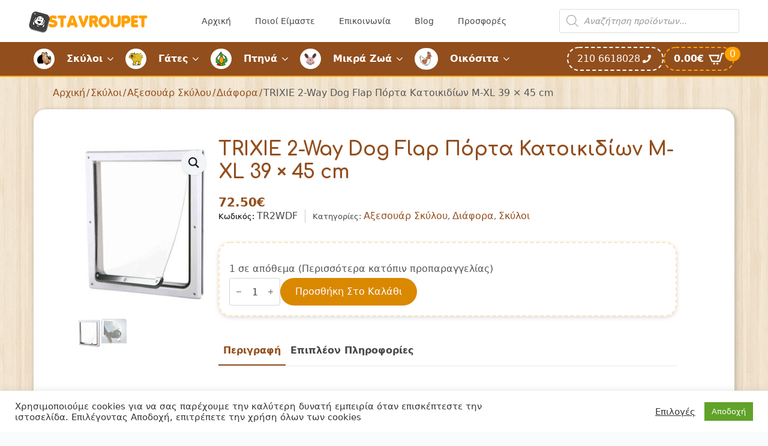

--- FILE ---
content_type: text/html; charset=UTF-8
request_url: https://www.stavroupet.gr/product/trixie-2-way-dog-flap-porta-katoikidion-m-xl-39-x-45-cm/
body_size: 24330
content:
<!doctype html><html lang="el"><head><script data-no-optimize="1">var litespeed_docref=sessionStorage.getItem("litespeed_docref");litespeed_docref&&(Object.defineProperty(document,"referrer",{get:function(){return litespeed_docref}}),sessionStorage.removeItem("litespeed_docref"));</script> <meta charset="UTF-8"><link rel="preconnect" href="https://fonts.gstatic.com/" crossorigin /><meta name="viewport" content="width=device-width, initial-scale=1"><meta name='robots' content='index, follow, max-image-preview:large, max-snippet:-1, max-video-preview:-1' /><title>TRIXIE 2-Way Dog Flap Πόρτα Κατοικιδίων M-XL 39 × 45 cm - Stavroupet</title><meta name="description" content="Λεπτομέρειες Για σκύλους (μέγεθος M – XL) Εύκαμπτο διαφανές πτερύγιο, αθόρυβη δράση Κλειδώνει με αφαιρούμενο μεταλλικό πίσω πλαίσιο που προστατεύει από" /><link rel="canonical" href="https://www.stavroupet.gr/product/trixie-2-way-dog-flap-porta-katoikidion-m-xl-39-x-45-cm/" /><meta property="og:locale" content="el_GR" /><meta property="og:type" content="article" /><meta property="og:title" content="TRIXIE 2-Way Dog Flap Πόρτα Κατοικιδίων M-XL 39 × 45 cm - Stavroupet" /><meta property="og:description" content="Λεπτομέρειες Για σκύλους (μέγεθος M – XL) Εύκαμπτο διαφανές πτερύγιο, αθόρυβη δράση Κλειδώνει με αφαιρούμενο μεταλλικό πίσω πλαίσιο που προστατεύει από" /><meta property="og:url" content="https://www.stavroupet.gr/product/trixie-2-way-dog-flap-porta-katoikidion-m-xl-39-x-45-cm/" /><meta property="og:site_name" content="Stavroupet" /><meta property="article:modified_time" content="2024-05-09T12:14:56+00:00" /><meta property="og:image" content="https://www.stavroupet.gr/wp-content/uploads/2024/04/176339_PHO_PRO_CLIP_3879-1.jpg" /><meta property="og:image:width" content="840" /><meta property="og:image:height" content="1000" /><meta property="og:image:type" content="image/jpeg" /><meta name="twitter:card" content="summary_large_image" /> <script type="application/ld+json" class="yoast-schema-graph">{"@context":"https://schema.org","@graph":[{"@type":["WebPage","ItemPage"],"@id":"https://www.stavroupet.gr/product/trixie-2-way-dog-flap-porta-katoikidion-m-xl-39-x-45-cm/","url":"https://www.stavroupet.gr/product/trixie-2-way-dog-flap-porta-katoikidion-m-xl-39-x-45-cm/","name":"TRIXIE 2-Way Dog Flap Πόρτα Κατοικιδίων M-XL 39 × 45 cm - Stavroupet","isPartOf":{"@id":"https://www.stavroupet.gr/#website"},"primaryImageOfPage":{"@id":"https://www.stavroupet.gr/product/trixie-2-way-dog-flap-porta-katoikidion-m-xl-39-x-45-cm/#primaryimage"},"image":{"@id":"https://www.stavroupet.gr/product/trixie-2-way-dog-flap-porta-katoikidion-m-xl-39-x-45-cm/#primaryimage"},"thumbnailUrl":"https://www.stavroupet.gr/wp-content/uploads/2024/04/176339_PHO_PRO_CLIP_3879-1.jpg","datePublished":"2021-05-14T12:03:10+00:00","dateModified":"2024-05-09T12:14:56+00:00","description":"Λεπτομέρειες Για σκύλους (μέγεθος M – XL) Εύκαμπτο διαφανές πτερύγιο, αθόρυβη δράση Κλειδώνει με αφαιρούμενο μεταλλικό πίσω πλαίσιο που προστατεύει από","breadcrumb":{"@id":"https://www.stavroupet.gr/product/trixie-2-way-dog-flap-porta-katoikidion-m-xl-39-x-45-cm/#breadcrumb"},"inLanguage":"el","potentialAction":[{"@type":"ReadAction","target":["https://www.stavroupet.gr/product/trixie-2-way-dog-flap-porta-katoikidion-m-xl-39-x-45-cm/"]}]},{"@type":"ImageObject","inLanguage":"el","@id":"https://www.stavroupet.gr/product/trixie-2-way-dog-flap-porta-katoikidion-m-xl-39-x-45-cm/#primaryimage","url":"https://www.stavroupet.gr/wp-content/uploads/2024/04/176339_PHO_PRO_CLIP_3879-1.jpg","contentUrl":"https://www.stavroupet.gr/wp-content/uploads/2024/04/176339_PHO_PRO_CLIP_3879-1.jpg","width":840,"height":1000},{"@type":"BreadcrumbList","@id":"https://www.stavroupet.gr/product/trixie-2-way-dog-flap-porta-katoikidion-m-xl-39-x-45-cm/#breadcrumb","itemListElement":[{"@type":"ListItem","position":1,"name":"Home","item":"https://www.stavroupet.gr/"},{"@type":"ListItem","position":2,"name":"Κατάστημα","item":"https://www.stavroupet.gr/katastima/"},{"@type":"ListItem","position":3,"name":"TRIXIE 2-Way Dog Flap Πόρτα Κατοικιδίων M-XL 39 × 45 cm"}]},{"@type":"WebSite","@id":"https://www.stavroupet.gr/#website","url":"https://www.stavroupet.gr/","name":"Stavroupet","description":"Ζωοοτροφές παντός τύπου","publisher":{"@id":"https://www.stavroupet.gr/#organization"},"potentialAction":[{"@type":"SearchAction","target":{"@type":"EntryPoint","urlTemplate":"https://www.stavroupet.gr/?s={search_term_string}"},"query-input":{"@type":"PropertyValueSpecification","valueRequired":true,"valueName":"search_term_string"}}],"inLanguage":"el"},{"@type":"Organization","@id":"https://www.stavroupet.gr/#organization","name":"Stavroupet","url":"https://www.stavroupet.gr/","logo":{"@type":"ImageObject","inLanguage":"el","@id":"https://www.stavroupet.gr/#/schema/logo/image/","url":"https://www.stavroupet.gr/wp-content/uploads/2016/01/cropped-logo-1.png","contentUrl":"https://www.stavroupet.gr/wp-content/uploads/2016/01/cropped-logo-1.png","width":400,"height":79,"caption":"Stavroupet"},"image":{"@id":"https://www.stavroupet.gr/#/schema/logo/image/"}}]}</script> <link rel='dns-prefetch' href='//www.googletagmanager.com' /><link rel='dns-prefetch' href='//www.stavroupet.gr' /> <script>WebFontConfig={google:{families:["Comfortaa:ital,wght@0,100;0,200;0,300;0,400;0,500;0,600;0,700;0,800;0,900;1,100;1,200;1,300;1,400;1,500;1,600;1,700;1,800;1,900&display=swap"]}};if ( typeof WebFont === "object" && typeof WebFont.load === "function" ) { WebFont.load( WebFontConfig ); }</script><script data-optimized="1" src="https://www.stavroupet.gr/wp-content/plugins/litespeed-cache/assets/js/webfontloader.min.js"></script><link data-optimized="2" rel="stylesheet" href="https://www.stavroupet.gr/wp-content/litespeed/css/a7f2aac1eb92fd2dcd9f00222718418b.css?ver=71543" /> <script type="text/javascript" src="https://www.stavroupet.gr/wp-includes/js/jquery/jquery.min.js?ver=3.7.1" id="jquery-core-js"></script> 
 <script type="text/javascript" src="https://www.googletagmanager.com/gtag/js?id=G-NPWDVEFB63" id="google_gtagjs-js" async></script> <script type="text/javascript" id="google_gtagjs-js-after">/*  */
window.dataLayer = window.dataLayer || [];function gtag(){dataLayer.push(arguments);}
gtag("set","linker",{"domains":["www.stavroupet.gr"]});
gtag("js", new Date());
gtag("set", "developer_id.dZTNiMT", true);
gtag("config", "G-NPWDVEFB63");
//# sourceURL=google_gtagjs-js-after
/*  */</script>  <script type="text/plain" data-cli-class="cli-blocker-script"  data-cli-script-type="analytics" data-cli-block="true"  data-cli-element-position="head" async src="https://www.googletagmanager.com/gtag/js?id=UA-78586715-1"></script> <script type="text/plain" data-cli-class="cli-blocker-script"  data-cli-script-type="analytics" data-cli-block="true"  data-cli-element-position="head">window.dataLayer = window.dataLayer || [];
  function gtag(){dataLayer.push(arguments);}
  gtag('js', new Date());

  gtag('config', 'UA-78586715-1');</script><meta name="generator" content="Site Kit by Google 1.168.0" /><style></style>
<noscript><style>.woocommerce-product-gallery{ opacity: 1 !important; }</style></noscript><link rel="icon" href="https://www.stavroupet.gr/wp-content/uploads/2021/05/apple-icon-36x36.png" sizes="32x32" /><link rel="icon" href="https://www.stavroupet.gr/wp-content/uploads/2021/05/apple-icon.png" sizes="192x192" /><link rel="apple-touch-icon" href="https://www.stavroupet.gr/wp-content/uploads/2021/05/apple-icon.png" /><meta name="msapplication-TileImage" content="https://www.stavroupet.gr/wp-content/uploads/2021/05/apple-icon.png" /></head><body class="wp-singular product-template-default single single-product postid-69006 wp-custom-logo wp-theme-breakdance-zero breakdance theme-breakdance-zero woocommerce woocommerce-page woocommerce-no-js woo-variation-swatches wvs-behavior-blur wvs-theme-breakdance-zero wvs-show-label"><section class="bde-section-83946-100 bde-section no-lazy-load"><div class="section-container"><div class="bde-div-83946-237 bde-div"><div class="bde-image-83946-101 bde-image"><figure class="breakdance-image breakdance-image--67092"><div class="breakdance-image-container"><div class="breakdance-image-clip"><a class="breakdance-image-link breakdance-image-link--url" href="/" target="_self" rel="noopener" data-sub-html="" data-lg-size="-"><img class="breakdance-image-object" src="https://www.stavroupet.gr/wp-content/uploads/2016/01/cropped-logo-1-300x59.png" width="300" height="59" srcset="https://www.stavroupet.gr/wp-content/uploads/2016/01/cropped-logo-1.png 400w, https://www.stavroupet.gr/wp-content/uploads/2016/01/cropped-logo-1-300x59.png 300w, https://www.stavroupet.gr/wp-content/uploads/2016/01/cropped-logo-1-150x30.png 150w, https://www.stavroupet.gr/wp-content/uploads/2016/01/cropped-logo-1-24x5.png 24w, https://www.stavroupet.gr/wp-content/uploads/2016/01/cropped-logo-1-36x7.png 36w, https://www.stavroupet.gr/wp-content/uploads/2016/01/cropped-logo-1-48x9.png 48w, https://www.stavroupet.gr/wp-content/uploads/2016/01/cropped-logo-1-64x13.png 64w" sizes="(max-width: 400px) 100vw, 400px"></a></div></div></figure></div></div><div class="bde-wp-menu-83946-102 bde-wp-menu"><nav class="breakdance-menu breakdance-menu--collapse    ">
<button class="breakdance-menu-toggle breakdance-menu-toggle--squeeze" type="button" aria-label="Open Menu" aria-expanded="false" aria-controls="menu-102">
<span class="breakdance-menu-toggle-icon">
<span class="breakdance-menu-toggle-lines"></span>
</span>
</button><ul class="breakdance-menu-list" id="menu-102"><li id="menu-item-44" class="menu-item menu-item-type-post_type menu-item-object-page menu-item-home menu-item-44 breakdance-menu-item"><a href="https://www.stavroupet.gr/" class="breakdance-menu-link">Αρχική</a></li><li id="menu-item-115" class="menu-item menu-item-type-post_type menu-item-object-page menu-item-115 breakdance-menu-item"><a href="https://www.stavroupet.gr/poioi-eimaste/" class="breakdance-menu-link">Ποιοί Είμαστε</a></li><li id="menu-item-117" class="menu-item menu-item-type-post_type menu-item-object-page menu-item-117 breakdance-menu-item"><a href="https://www.stavroupet.gr/epikoinonia/" class="breakdance-menu-link">Επικοινωνία</a></li><li id="menu-item-71084" class="menu-item menu-item-type-taxonomy menu-item-object-category menu-item-71084 breakdance-menu-item"><a href="https://www.stavroupet.gr/category/blog/" class="breakdance-menu-link">Blog</a></li><li id="menu-item-11078" class="menu-item menu-item-type-post_type menu-item-object-page menu-item-11078 breakdance-menu-item"><a href="https://www.stavroupet.gr/prosfores/" class="breakdance-menu-link">Προσφορές</a></li></ul></nav></div><div class="bde-shortcode-83946-280 bde-shortcode"><div  class="dgwt-wcas-search-wrapp dgwt-wcas-is-detail-box dgwt-wcas-no-submit woocommerce dgwt-wcas-style-solaris js-dgwt-wcas-layout-icon-flexible dgwt-wcas-layout-icon-flexible js-dgwt-wcas-mobile-overlay-enabled">
<svg class="dgwt-wcas-loader-circular dgwt-wcas-icon-preloader" viewBox="25 25 50 50">
<circle class="dgwt-wcas-loader-circular-path" cx="50" cy="50" r="20" fill="none"
stroke-miterlimit="10"/>
</svg>
<a href="#"  class="dgwt-wcas-search-icon js-dgwt-wcas-search-icon-handler" aria-label="Open search bar">				<svg
class="dgwt-wcas-ico-magnifier-handler" xmlns="http://www.w3.org/2000/svg"
xmlns:xlink="http://www.w3.org/1999/xlink" x="0px" y="0px"
viewBox="0 0 51.539 51.361" xml:space="preserve">
<path 						d="M51.539,49.356L37.247,35.065c3.273-3.74,5.272-8.623,5.272-13.983c0-11.742-9.518-21.26-21.26-21.26 S0,9.339,0,21.082s9.518,21.26,21.26,21.26c5.361,0,10.244-1.999,13.983-5.272l14.292,14.292L51.539,49.356z M2.835,21.082 c0-10.176,8.249-18.425,18.425-18.425s18.425,8.249,18.425,18.425S31.436,39.507,21.26,39.507S2.835,31.258,2.835,21.082z"/>
</svg>
</a><div class="dgwt-wcas-search-icon-arrow"></div><form class="dgwt-wcas-search-form" role="search" action="https://www.stavroupet.gr/" method="get"><div class="dgwt-wcas-sf-wrapp">
<svg
class="dgwt-wcas-ico-magnifier" xmlns="http://www.w3.org/2000/svg"
xmlns:xlink="http://www.w3.org/1999/xlink" x="0px" y="0px"
viewBox="0 0 51.539 51.361" xml:space="preserve">
<path 						d="M51.539,49.356L37.247,35.065c3.273-3.74,5.272-8.623,5.272-13.983c0-11.742-9.518-21.26-21.26-21.26 S0,9.339,0,21.082s9.518,21.26,21.26,21.26c5.361,0,10.244-1.999,13.983-5.272l14.292,14.292L51.539,49.356z M2.835,21.082 c0-10.176,8.249-18.425,18.425-18.425s18.425,8.249,18.425,18.425S31.436,39.507,21.26,39.507S2.835,31.258,2.835,21.082z"/>
</svg>
<label class="screen-reader-text"
for="dgwt-wcas-search-input-1">
Products search			</label><input
id="dgwt-wcas-search-input-1"
type="search"
class="dgwt-wcas-search-input"
name="s"
value=""
placeholder="Αναζήτηση προϊόντων..."
autocomplete="off"
/><div class="dgwt-wcas-preloader"></div><div class="dgwt-wcas-voice-search"></div>
<input type="hidden" name="post_type" value="product"/>
<input type="hidden" name="dgwt_wcas" value="1"/></div></form></div></div></div></section><section class="bde-section-83946-202 bde-section no-lazy-load"><div class="section-container"><div class="bde-menu-83946-274 bde-menu"><nav class="breakdance-menu breakdance-menu--collapse    ">
<button class="breakdance-menu-toggle breakdance-menu-toggle--squeeze" type="button" aria-label="Open Menu" aria-expanded="false" aria-controls="menu-274">
<span class="breakdance-menu-toggle-icon">
<span class="breakdance-menu-toggle-lines"></span>
</span>
</button><ul class="breakdance-menu-list" id="menu-274"><li class="breakdance-menu-topbar">
<span class="breakdance-menu-topbar-logo">
</span>
<button class="breakdance-menu-close-button" type="button">Close</button></li><li class="breakdance-menu-item-83946-282 breakdance-menu-item">
<a class="breakdance-link breakdance-menu-link" href="/" target="_self" data-type="url"  >
Αρχική
</a></li><li class="breakdance-menu-item-83946-283 breakdance-menu-item">
<a class="breakdance-link breakdance-menu-link" href="/poioi-eimaste/" target="_self" data-type="url"  >
Ποιοί Είμαστε
</a></li><li class="bde-menu-dropdown-83946-275 bde-menu-dropdown breakdance-menu-item"><div class="breakdance-dropdown  breakdance-dropdown--with-link"><div class="breakdance-dropdown-toggle">
<img class="breakdance-image-object" src="https://www.stavroupet.gr/wp-content/uploads/2024/01/dog-icon.png" width="35" height="34" sizes="(max-width: 35px) 100vw, 35px">
<a class="breakdance-link breakdance-menu-link" href="/katigoria/skyloi/" target="_self" data-type="url" aria-expanded="false" aria-controls="dropdown-275" >Σκύλοι
</a>
<button class="breakdance-menu-link-arrow" type="button" aria-expanded="false" aria-controls="dropdown-275" aria-label="Σκύλοι Submenu"></button></div><div class="breakdance-dropdown-floater" aria-hidden="true" id="dropdown-275"><div class="breakdance-dropdown-body"><div class="breakdance-dropdown-section breakdance-dropdown-section--"><div class="breakdance-dropdown-columns"><div class="breakdance-dropdown-column breakdance-dropdown-column--collapsible">
<span class="breakdance-dropdown-column__title" role="heading" aria-level="3">Τροφές Σκύλων</span><ul class="breakdance-dropdown-links"><li class="breakdance-dropdown-item">
<a class="breakdance-link breakdance-dropdown-link" href="/katigoria/skyloi/xires-trofes-skylou/" target="_self" data-type="url"  >
<span class="breakdance-dropdown-link__label">
<span class="breakdance-dropdown-link__text">Ξηρές Τροφές Σκύλου</span>
</span>
</a></li><li class="breakdance-dropdown-item">
<a class="breakdance-link breakdance-dropdown-link" href="/katigoria/skyloi/ygres-trofes-skylou/" target="_self" data-type="url"  >
<span class="breakdance-dropdown-link__label">
<span class="breakdance-dropdown-link__text">Υγρές Τροφές Σκύλου</span>
</span>
</a></li><li class="breakdance-dropdown-item">
<a class="breakdance-link breakdance-dropdown-link" href="/katigoria/skyloi/ktiniatrikes-xires-trofes-skylou/" target="_self" data-type="url"  >
<span class="breakdance-dropdown-link__label">
<span class="breakdance-dropdown-link__text">Κτηνιατρικές Τροφές Σκύλου</span>
</span>
</a></li><li class="breakdance-dropdown-item">
<a class="breakdance-link breakdance-dropdown-link" href="/katigoria/skyloi/lichoudieskokkaladental-sticks/lichoudies/" target="_self" data-type="url"  >
<span class="breakdance-dropdown-link__label">
<span class="breakdance-dropdown-link__text">Λιχουδιές</span>
</span>
</a></li><li class="breakdance-dropdown-item">
<a class="breakdance-link breakdance-dropdown-link" href="/katigoria/skyloi/lichoudieskokkaladental-sticks/kokkala/" target="_self" data-type="url"  >
<span class="breakdance-dropdown-link__label">
<span class="breakdance-dropdown-link__text">Κόκκαλα</span>
</span>
</a></li><li class="breakdance-dropdown-item">
<a class="breakdance-link breakdance-dropdown-link" href="/katigoria/skyloi/lichoudieskokkaladental-sticks/dental-sticks/" target="_self" data-type="url"  >
<span class="breakdance-dropdown-link__label">
<span class="breakdance-dropdown-link__text">Dental Sticks</span>
</span>
</a></li></ul></div><div class="breakdance-dropdown-column breakdance-dropdown-column--collapsible">
<span class="breakdance-dropdown-column__title" role="heading" aria-level="3">Υγιεινή/Περιποίηση Σκύλων</span><ul class="breakdance-dropdown-links"><li class="breakdance-dropdown-item">
<a class="breakdance-link breakdance-dropdown-link" href="/katigoria/skyloi/peripoiisi-ygieini/peripoiisi-trichomatos/vourtses-chtenes-gantia-peripoiisis/" target="_self" data-type="url"  >
<span class="breakdance-dropdown-link__label">
<span class="breakdance-dropdown-link__text">Βούρτσες / Χτένες / Γάντια Περιποίησης</span>
</span>
</a></li><li class="breakdance-dropdown-item">
<a class="breakdance-link breakdance-dropdown-link" href="/katigoria/skyloi/peripoiisi-ygieini/peripoiisi-trichomatos/sabouan-conditioner/" target="_self" data-type="url"  >
<span class="breakdance-dropdown-link__label">
<span class="breakdance-dropdown-link__text">Σαμπουάν & Conditioner</span>
</span>
</a></li><li class="breakdance-dropdown-item">
<a class="breakdance-link breakdance-dropdown-link" href="/katigoria/skyloi/peripoiisi-ygieini/stoma-dontia/" target="_self" data-type="url"  >
<span class="breakdance-dropdown-link__label">
<span class="breakdance-dropdown-link__text">Στόμα/Δόντια</span>
</span>
</a></li><li class="breakdance-dropdown-item">
<a class="breakdance-link breakdance-dropdown-link" href="/katigoria/skyloi/peripoiisi-ygieini/panes-ekpaidefsis/" target="_self" data-type="url"  >
<span class="breakdance-dropdown-link__label">
<span class="breakdance-dropdown-link__text">Πάνες Εκπαίδευσης</span>
</span>
</a></li><li class="breakdance-dropdown-item">
<a class="breakdance-link breakdance-dropdown-link" href="/katigoria/skyloi/peripoiisi-ygieini/panes-ekpaidefsis/" target="_self" data-type="url"  >
<span class="breakdance-dropdown-link__label">
<span class="breakdance-dropdown-link__text">Αντιπαρασιτικά</span>
</span>
</a></li><li class="breakdance-dropdown-item">
<a class="breakdance-link breakdance-dropdown-link" href="/katigoria/skyloi/sybliromata-diatrofis-vitamines/" target="_self" data-type="url"  >
<span class="breakdance-dropdown-link__label">
<span class="breakdance-dropdown-link__text">Συμπληρώματα Διατροφής – Βιταμίνες</span>
</span>
</a></li><li class="breakdance-dropdown-item">
<a class="breakdance-link breakdance-dropdown-link" href="/katigoria/skyloi/peripoiisi-ygieini/mantilakia-katharismou/" target="_self" data-type="url"  >
<span class="breakdance-dropdown-link__label">
<span class="breakdance-dropdown-link__text">Μαντηλάκια Καθαρισμού</span>
</span>
</a></li><li class="breakdance-dropdown-item">
<a class="breakdance-link breakdance-dropdown-link" href="/katigoria/skyloi/peripoiisi-ygieini/sakoules-syllogis-perittomaton/" target="_self" data-type="url"  >
<span class="breakdance-dropdown-link__label">
<span class="breakdance-dropdown-link__text">Σακούλες Συλλογής Περιττωμάτων</span>
</span>
</a></li></ul></div><div class="breakdance-dropdown-column breakdance-dropdown-column--collapsible">
<span class="breakdance-dropdown-column__title" role="heading" aria-level="3">Αξεσουάρ</span><ul class="breakdance-dropdown-links"><li class="breakdance-dropdown-item">
<a class="breakdance-link breakdance-dropdown-link" href="/katigoria/skyloi/axesouar-skylou/odigoi-skylou/" target="_self" data-type="url"  >
<span class="breakdance-dropdown-link__label">
<span class="breakdance-dropdown-link__text">Οδηγοί Σκύλου</span>
</span>
</a></li><li class="breakdance-dropdown-item">
<a class="breakdance-link breakdance-dropdown-link" href="/katigoria/skyloi/axesouar-skylou/perilaimia/" target="_self" data-type="url"  >
<span class="breakdance-dropdown-link__label">
<span class="breakdance-dropdown-link__text">Περιλαίμια</span>
</span>
</a></li><li class="breakdance-dropdown-item">
<a class="breakdance-link breakdance-dropdown-link" href="/katigoria/skyloi/axesouar-skylou/samarakia-skylou/" target="_self" data-type="url"  >
<span class="breakdance-dropdown-link__label">
<span class="breakdance-dropdown-link__text">Σαμαράκια Σκύλου</span>
</span>
</a></li><li class="breakdance-dropdown-item">
<a class="breakdance-link breakdance-dropdown-link" href="/katigoria/skyloi/bolakia-taistres-potistres/" target="_self" data-type="url"  >
<span class="breakdance-dropdown-link__label">
<span class="breakdance-dropdown-link__text">Μπολάκια / Ταΐστρες / Ποτίστρες</span>
</span>
</a></li><li class="breakdance-dropdown-item">
<a class="breakdance-link breakdance-dropdown-link" href="/katigoria/skyloi/metafora-diamoni/" target="_self" data-type="url"  >
<span class="breakdance-dropdown-link__label">
<span class="breakdance-dropdown-link__text">Μεταφορά-Διαμονή</span>
</span>
</a></li><li class="breakdance-dropdown-item">
<a class="breakdance-link breakdance-dropdown-link" href="/katigoria/skyloi/paichnidia/" target="_self" data-type="url"  >
<span class="breakdance-dropdown-link__label">
<span class="breakdance-dropdown-link__text">Παιχνίδια</span>
</span>
</a></li><li class="breakdance-dropdown-item">
<a class="breakdance-link breakdance-dropdown-link" href="/katigoria/skyloi/axesouar-skylou/diafora-axesouar-skylou/" target="_self" data-type="url"  >
<span class="breakdance-dropdown-link__label">
<span class="breakdance-dropdown-link__text">Διάφορα</span>
</span>
</a></li></ul></div></div></div></div></div></div></li><li class="bde-menu-dropdown-83946-276 bde-menu-dropdown breakdance-menu-item"><div class="breakdance-dropdown  breakdance-dropdown--with-link"><div class="breakdance-dropdown-toggle">
<img data-lazyloaded="1" src="[data-uri]" class="breakdance-image-object" data-src="https://www.stavroupet.gr/wp-content/uploads/2016/01/cat-icon.png" width="35" height="34" data-srcset="https://www.stavroupet.gr/wp-content/uploads/2016/01/cat-icon.png 35w, https://www.stavroupet.gr/wp-content/uploads/2016/01/cat-icon-24x24.png 24w" data-sizes="(max-width: 35px) 100vw, 35px"><noscript><img class="breakdance-image-object" src="https://www.stavroupet.gr/wp-content/uploads/2016/01/cat-icon.png" width="35" height="34" srcset="https://www.stavroupet.gr/wp-content/uploads/2016/01/cat-icon.png 35w, https://www.stavroupet.gr/wp-content/uploads/2016/01/cat-icon-24x24.png 24w" sizes="(max-width: 35px) 100vw, 35px"></noscript>
<a class="breakdance-link breakdance-menu-link" href="/katigoria/gates/" target="_self" data-type="url" aria-expanded="false" aria-controls="dropdown-276" >Γάτες
</a>
<button class="breakdance-menu-link-arrow" type="button" aria-expanded="false" aria-controls="dropdown-276" aria-label="Γάτες Submenu"></button></div><div class="breakdance-dropdown-floater" aria-hidden="true" id="dropdown-276"><div class="breakdance-dropdown-body"><div class="breakdance-dropdown-section breakdance-dropdown-section--"><div class="breakdance-dropdown-columns"><div class="breakdance-dropdown-column breakdance-dropdown-column--collapsible">
<span class="breakdance-dropdown-column__title" role="heading" aria-level="3">Τροφές Γάτας</span><ul class="breakdance-dropdown-links"><li class="breakdance-dropdown-item">
<a class="breakdance-link breakdance-dropdown-link" href="/katigoria/gates/xires-trofes-gatas/" target="_self" data-type="url"  >
<span class="breakdance-dropdown-link__label">
<span class="breakdance-dropdown-link__text">Ξηρές Τροφές Γάτας</span>
</span>
</a></li><li class="breakdance-dropdown-item">
<a class="breakdance-link breakdance-dropdown-link" href="/katigoria/gates/ygres-trofes-gatas/" target="_self" data-type="url"  >
<span class="breakdance-dropdown-link__label">
<span class="breakdance-dropdown-link__text">Υγρές Τροφές Γάτας</span>
</span>
</a></li><li class="breakdance-dropdown-item">
<a class="breakdance-link breakdance-dropdown-link" href="/katigoria/gates/ktiniatrikes-xires-trofes-gatas/" target="_self" data-type="url"  >
<span class="breakdance-dropdown-link__label">
<span class="breakdance-dropdown-link__text">Κτηνιατρικές Ξηρές Τροφές Γάτας</span>
</span>
</a></li><li class="breakdance-dropdown-item">
<a class="breakdance-link breakdance-dropdown-link" href="/katigoria/gates/ktiniatrikes-ygres-trofes-gatas/" target="_self" data-type="url"  >
<span class="breakdance-dropdown-link__label">
<span class="breakdance-dropdown-link__text">Κτηνιατρικές Υγρές Τροφές Γάτας</span>
</span>
</a></li><li class="breakdance-dropdown-item">
<a class="breakdance-link breakdance-dropdown-link" href="/katigoria/gates/lichoudies-gatas/" target="_self" data-type="url"  >
<span class="breakdance-dropdown-link__label">
<span class="breakdance-dropdown-link__text">Λιχουδιές Γάτας</span>
</span>
</a></li></ul></div><div class="breakdance-dropdown-column breakdance-dropdown-column--collapsible">
<span class="breakdance-dropdown-column__title" role="heading" aria-level="3">Υγιεινή/Περιποίηση Γάτων</span><ul class="breakdance-dropdown-links"><li class="breakdance-dropdown-item">
<a class="breakdance-link breakdance-dropdown-link" href="/katigoria/gates/ammoi-gatas/" target="_self" data-type="url"  >
<span class="breakdance-dropdown-link__label">
<span class="breakdance-dropdown-link__text">Άμμοι Γάτας</span>
</span>
</a></li><li class="breakdance-dropdown-item">
<a class="breakdance-link breakdance-dropdown-link" href="/katigoria/gates/peripoiisi-ygieini-gates/peripoiisi-trichomatos-2/vourtses-chtenes-gantia-peripoiisis-peripoiisi-trichomatos-2/" target="_self" data-type="url"  >
<span class="breakdance-dropdown-link__label">
<span class="breakdance-dropdown-link__text">Βούρτσες / Χτένες / Γάντια Περιποίησης</span>
</span>
</a></li><li class="breakdance-dropdown-item">
<a class="breakdance-link breakdance-dropdown-link" href="/katigoria/gates/peripoiisi-ygieini-gates/peripoiisi-trichomatos-2/sabouan-conditioner-peripoiisi-trichomatos/" target="_self" data-type="url"  >
<span class="breakdance-dropdown-link__label">
<span class="breakdance-dropdown-link__text">Σαμπουάν & Conditioner</span>
</span>
</a></li><li class="breakdance-dropdown-item">
<a class="breakdance-link breakdance-dropdown-link" href="/katigoria/gates/peripoiisi-ygieini-gates/peripoiisi-trichomatos-2/sabouan-conditioner-peripoiisi-trichomatos/" target="_self" data-type="url"  >
<span class="breakdance-dropdown-link__label">
<span class="breakdance-dropdown-link__text">Στόμα/Δόντια</span>
</span>
</a></li><li class="breakdance-dropdown-item">
<a class="breakdance-link breakdance-dropdown-link" href="/katigoria/gates/antiparasitika-gates/" target="_self" data-type="url"  >
<span class="breakdance-dropdown-link__label">
<span class="breakdance-dropdown-link__text">Αντιπαρασιτικά</span>
</span>
</a></li><li class="breakdance-dropdown-item">
<a class="breakdance-link breakdance-dropdown-link" href="/katigoria/gates/sybliromata-diatrofis-vitamines-gates/" target="_self" data-type="url"  >
<span class="breakdance-dropdown-link__label">
<span class="breakdance-dropdown-link__text">Συμπληρώματα Διατροφής – Βιταμίνες</span>
</span>
</a></li><li class="breakdance-dropdown-item">
<a class="breakdance-link breakdance-dropdown-link" href="/katigoria/skyloi/peripoiisi-ygieini/mantilakia-katharismou/" target="_self" data-type="url"  >
<span class="breakdance-dropdown-link__label">
<span class="breakdance-dropdown-link__text">Μαντηλάκια Καθαρισμού</span>
</span>
</a></li></ul></div><div class="breakdance-dropdown-column breakdance-dropdown-column--collapsible">
<span class="breakdance-dropdown-column__title" role="heading" aria-level="3">Αξεσουάρ</span><ul class="breakdance-dropdown-links"><li class="breakdance-dropdown-item">
<a class="breakdance-link breakdance-dropdown-link" href="/katigoria/gates/paichnidia-gates/" target="_self" data-type="url"  >
<span class="breakdance-dropdown-link__label">
<span class="breakdance-dropdown-link__text">Παιχνίδια</span>
</span>
</a></li><li class="breakdance-dropdown-item">
<a class="breakdance-link breakdance-dropdown-link" href="/katigoria/gates/axesouar/perilaimia-samarakia-odigoi/" target="_self" data-type="url"  >
<span class="breakdance-dropdown-link__label">
<span class="breakdance-dropdown-link__text">Περιλαίμια/Σαμαράκια/Οδηγοί</span>
</span>
</a></li><li class="breakdance-dropdown-item">
<a class="breakdance-link breakdance-dropdown-link" href="/katigoria/gates/bolakia-taistres-potistres-gates/" target="_self" data-type="url"  >
<span class="breakdance-dropdown-link__label">
<span class="breakdance-dropdown-link__text">Μπολάκια / Ταΐστρες / Ποτίστρες</span>
</span>
</a></li><li class="breakdance-dropdown-item">
<a class="breakdance-link breakdance-dropdown-link" href="/katigoria/gates/klouvia-metaforas/" target="_self" data-type="url"  >
<span class="breakdance-dropdown-link__label">
<span class="breakdance-dropdown-link__text">Κλουβιά Μεταφοράς</span>
</span>
</a></li><li class="breakdance-dropdown-item">
<a class="breakdance-link breakdance-dropdown-link" href="/katigoria/gates/lekanes-ammou/" target="_self" data-type="url"  >
<span class="breakdance-dropdown-link__label">
<span class="breakdance-dropdown-link__text">Λεκάνες Άμμου</span>
</span>
</a></li><li class="breakdance-dropdown-item">
<a class="breakdance-link breakdance-dropdown-link" href="/katigoria/gates/onychodromia/" target="_self" data-type="url"  >
<span class="breakdance-dropdown-link__label">
<span class="breakdance-dropdown-link__text">Ονυχοδρόμια</span>
</span>
</a></li><li class="breakdance-dropdown-item">
<a class="breakdance-link breakdance-dropdown-link" href="/katigoria/gates/axesouar/diafora-axesouar/" target="_self" data-type="url"  >
<span class="breakdance-dropdown-link__label">
<span class="breakdance-dropdown-link__text">Διάφορα</span>
</span>
</a></li></ul></div></div></div></div></div></div></li><li class="bde-menu-dropdown-83946-277 bde-menu-dropdown breakdance-menu-item"><div class="breakdance-dropdown  breakdance-dropdown--with-link"><div class="breakdance-dropdown-toggle">
<img data-lazyloaded="1" src="[data-uri]" class="breakdance-image-object" data-src="https://www.stavroupet.gr/wp-content/uploads/2016/01/parrot-icon.png" width="35" height="34" data-srcset="https://www.stavroupet.gr/wp-content/uploads/2016/01/parrot-icon.png 35w, https://www.stavroupet.gr/wp-content/uploads/2016/01/parrot-icon-24x24.png 24w" data-sizes="(max-width: 35px) 100vw, 35px"><noscript><img class="breakdance-image-object" src="https://www.stavroupet.gr/wp-content/uploads/2016/01/parrot-icon.png" width="35" height="34" srcset="https://www.stavroupet.gr/wp-content/uploads/2016/01/parrot-icon.png 35w, https://www.stavroupet.gr/wp-content/uploads/2016/01/parrot-icon-24x24.png 24w" sizes="(max-width: 35px) 100vw, 35px"></noscript>
<a class="breakdance-link breakdance-menu-link" href="/katigoria/ptina/" target="_self" data-type="url" aria-expanded="false" aria-controls="dropdown-277" >Πτηνά
</a>
<button class="breakdance-menu-link-arrow" type="button" aria-expanded="false" aria-controls="dropdown-277" aria-label="Πτηνά Submenu"></button></div><div class="breakdance-dropdown-floater" aria-hidden="true" id="dropdown-277"><div class="breakdance-dropdown-body"><div class="breakdance-dropdown-section breakdance-dropdown-section--"><div class="breakdance-dropdown-columns"><div class="breakdance-dropdown-column breakdance-dropdown-column--collapsible">
<span class="breakdance-dropdown-column__title" role="heading" aria-level="3">Τροφές Πτηνών</span><ul class="breakdance-dropdown-links"><li class="breakdance-dropdown-item">
<a class="breakdance-link breakdance-dropdown-link" href="/katigoria/ptina/trofes-sporoi-meigmata-kroketes/trofes-gia-kanarinia/" target="_self" data-type="url"  >
<span class="breakdance-dropdown-link__label">
<span class="breakdance-dropdown-link__text">Τροφές για καναρίνια</span>
</span>
</a></li><li class="breakdance-dropdown-item">
<a class="breakdance-link breakdance-dropdown-link" href="/katigoria/ptina/trofes-sporoi-meigmata-kroketes/trofes-gia-papagaloeidi/" target="_self" data-type="url"  >
<span class="breakdance-dropdown-link__label">
<span class="breakdance-dropdown-link__text">Τροφές για παπαγαλοειδή</span>
</span>
</a></li><li class="breakdance-dropdown-item">
<a class="breakdance-link breakdance-dropdown-link" href="/katigoria/ptina/trofes-sporoi-meigmata-kroketes/trofes-gia-agriopoula/" target="_self" data-type="url"  >
<span class="breakdance-dropdown-link__label">
<span class="breakdance-dropdown-link__text">Τροφές για αγριόπουλα</span>
</span>
</a></li><li class="breakdance-dropdown-item">
<a class="breakdance-link breakdance-dropdown-link" href="/katigoria/ptina/trofes-sporoi-meigmata-kroketes/lichoudies-snacks/" target="_self" data-type="url"  >
<span class="breakdance-dropdown-link__label">
<span class="breakdance-dropdown-link__text">Λιχουδιές & Snacks</span>
</span>
</a></li></ul></div><div class="breakdance-dropdown-column breakdance-dropdown-column--collapsible">
<span class="breakdance-dropdown-column__title" role="heading" aria-level="3">Yγιείνή/Περιποίηση Πτηνών</span><ul class="breakdance-dropdown-links"><li class="breakdance-dropdown-item">
<a class="breakdance-link breakdance-dropdown-link" href="/katigoria/ptina/sybliromata-vitamines/" target="_self" data-type="url"  >
<span class="breakdance-dropdown-link__label">
<span class="breakdance-dropdown-link__text">Συμπληρώματα – Βιταμίνες</span>
</span>
</a></li><li class="breakdance-dropdown-item">
<a class="breakdance-link breakdance-dropdown-link" href="/katigoria/ptina/farmaka-antiparasitika/" target="_self" data-type="url"  >
<span class="breakdance-dropdown-link__label">
<span class="breakdance-dropdown-link__text">Φάρμακα / Αντιπαρασιτικά</span>
</span>
</a></li><li class="breakdance-dropdown-item">
<a class="breakdance-link breakdance-dropdown-link" href="/katigoria/ptina/ammoi-ptinon/" target="_self" data-type="url"  >
<span class="breakdance-dropdown-link__label">
<span class="breakdance-dropdown-link__text">Άμμοι πτηνών</span>
</span>
</a></li><li class="breakdance-dropdown-item">
<a class="breakdance-link breakdance-dropdown-link" href="/katigoria/ptina/kyvoi-asvestiou/" target="_self" data-type="url"  >
<span class="breakdance-dropdown-link__label">
<span class="breakdance-dropdown-link__text">Κύβοι Ασβεστίου</span>
</span>
</a></li></ul></div><div class="breakdance-dropdown-column breakdance-dropdown-column--collapsible">
<span class="breakdance-dropdown-column__title" role="heading" aria-level="3">Κλουβιά & Αξεσουάρ</span><ul class="breakdance-dropdown-links"><li class="breakdance-dropdown-item">
<a class="breakdance-link breakdance-dropdown-link" href="/katigoria/ptina/klouvia/" target="_self" data-type="url"  >
<span class="breakdance-dropdown-link__label">
<span class="breakdance-dropdown-link__text">Κλουβιά</span>
</span>
</a></li><li class="breakdance-dropdown-item">
<a class="breakdance-link breakdance-dropdown-link" href="/katigoria/ptina/axesouar-klouvion/potistres-taistres/" target="_self" data-type="url"  >
<span class="breakdance-dropdown-link__label">
<span class="breakdance-dropdown-link__text">Ποτίστρες-Ταϊστρες</span>
</span>
</a></li><li class="breakdance-dropdown-item">
<a class="breakdance-link breakdance-dropdown-link" href="/katigoria/ptina/axesouar-klouvion/diafora-axesouar-klouvion/" target="_self" data-type="url"  >
<span class="breakdance-dropdown-link__label">
<span class="breakdance-dropdown-link__text">Διάφορα</span>
</span>
</a></li></ul></div></div></div></div></div></div></li><li class="bde-menu-dropdown-83946-278 bde-menu-dropdown breakdance-menu-item"><div class="breakdance-dropdown  breakdance-dropdown--with-link"><div class="breakdance-dropdown-toggle">
<img data-lazyloaded="1" src="[data-uri]" class="breakdance-image-object" data-src="https://www.stavroupet.gr/wp-content/uploads/2016/01/rabbit-icon.png" width="35" height="34" data-srcset="https://www.stavroupet.gr/wp-content/uploads/2016/01/rabbit-icon.png 35w, https://www.stavroupet.gr/wp-content/uploads/2016/01/rabbit-icon-24x24.png 24w" data-sizes="(max-width: 35px) 100vw, 35px"><noscript><img class="breakdance-image-object" src="https://www.stavroupet.gr/wp-content/uploads/2016/01/rabbit-icon.png" width="35" height="34" srcset="https://www.stavroupet.gr/wp-content/uploads/2016/01/rabbit-icon.png 35w, https://www.stavroupet.gr/wp-content/uploads/2016/01/rabbit-icon-24x24.png 24w" sizes="(max-width: 35px) 100vw, 35px"></noscript>
<a class="breakdance-link breakdance-menu-link" href="/katigoria/mikra-zoa/" target="_self" data-type="url" aria-expanded="false" aria-controls="dropdown-278" >Μικρά Ζωά
</a>
<button class="breakdance-menu-link-arrow" type="button" aria-expanded="false" aria-controls="dropdown-278" aria-label="Μικρά Ζωά Submenu"></button></div><div class="breakdance-dropdown-floater" aria-hidden="true" id="dropdown-278"><div class="breakdance-dropdown-body"><div class="breakdance-dropdown-section breakdance-dropdown-section--"><div class="breakdance-dropdown-columns"><div class="breakdance-dropdown-column breakdance-dropdown-column--collapsible">
<span class="breakdance-dropdown-column__title" role="heading" aria-level="3">Τροφές Μικρών Ζώων</span><ul class="breakdance-dropdown-links"><li class="breakdance-dropdown-item">
<a class="breakdance-link breakdance-dropdown-link" href="/katigoria/mikra-zoa/trofes-mikron-zoon/trofes-gia-indika-choiridia/" target="_self" data-type="url"  >
<span class="breakdance-dropdown-link__label">
<span class="breakdance-dropdown-link__text">Τροφές Για Ινδικά Χοιρίδια</span>
</span>
</a></li><li class="breakdance-dropdown-item">
<a class="breakdance-link breakdance-dropdown-link" href="/katigoria/mikra-zoa/trofes-mikron-zoon/trofes-kounelion/" target="_self" data-type="url"  >
<span class="breakdance-dropdown-link__label">
<span class="breakdance-dropdown-link__text">Τροφές Κουνελιών</span>
</span>
</a></li><li class="breakdance-dropdown-item">
<a class="breakdance-link breakdance-dropdown-link" href="/katigoria/mikra-zoa/trofes-mikron-zoon/lichoudies-mikron-zoon/" target="_self" data-type="url"  >
<span class="breakdance-dropdown-link__label">
<span class="breakdance-dropdown-link__text">Λιχουδιές Μικρών Ζώων</span>
</span>
</a></li></ul></div><div class="breakdance-dropdown-column breakdance-dropdown-column--collapsible">
<span class="breakdance-dropdown-column__title" role="heading" aria-level="3">Διάφορα Αξεσουάρ</span><ul class="breakdance-dropdown-links"><li class="breakdance-dropdown-item">
<a class="breakdance-link breakdance-dropdown-link" href="/katigoria/mikra-zoa/peripoiisi-ygieini-mikra-zoa/" target="_self" data-type="url"  >
<span class="breakdance-dropdown-link__label">
<span class="breakdance-dropdown-link__text">Περιποίηση / Υγιεινή</span>
</span>
</a></li><li class="breakdance-dropdown-item">
<a class="breakdance-link breakdance-dropdown-link" href="/katigoria/mikra-zoa/klouvia-mikra-zoa/" target="_self" data-type="url"  >
<span class="breakdance-dropdown-link__label">
<span class="breakdance-dropdown-link__text">Κλουβιά</span>
</span>
</a></li><li class="breakdance-dropdown-item">
<a class="breakdance-link breakdance-dropdown-link" href="/katigoria/mikra-zoa/taistres-potistres-mikra-zoa/" target="_self" data-type="url"  >
<span class="breakdance-dropdown-link__label">
<span class="breakdance-dropdown-link__text">Ταΐστρες / Ποτίστρες</span>
</span>
</a></li></ul></div></div></div></div></div></div></li><li class="bde-menu-dropdown-83946-279 bde-menu-dropdown breakdance-menu-item"><div class="breakdance-dropdown  breakdance-dropdown--with-link"><div class="breakdance-dropdown-toggle">
<img data-lazyloaded="1" src="[data-uri]" class="breakdance-image-object" data-src="https://www.stavroupet.gr/wp-content/uploads/2021/05/kota.jpg" width="39" height="36" data-srcset="https://www.stavroupet.gr/wp-content/uploads/2021/05/kota.jpg 39w, https://www.stavroupet.gr/wp-content/uploads/2021/05/kota-24x22.jpg 24w, https://www.stavroupet.gr/wp-content/uploads/2021/05/kota-36x33.jpg 36w" data-sizes="(max-width: 39px) 100vw, 39px"><noscript><img class="breakdance-image-object" src="https://www.stavroupet.gr/wp-content/uploads/2021/05/kota.jpg" width="39" height="36" srcset="https://www.stavroupet.gr/wp-content/uploads/2021/05/kota.jpg 39w, https://www.stavroupet.gr/wp-content/uploads/2021/05/kota-24x22.jpg 24w, https://www.stavroupet.gr/wp-content/uploads/2021/05/kota-36x33.jpg 36w" sizes="(max-width: 39px) 100vw, 39px"></noscript>
<a class="breakdance-link breakdance-menu-link" href="/katigoria/oikosita/" target="_self" data-type="url" aria-expanded="false" aria-controls="dropdown-279" >Οικόσιτα
</a>
<button class="breakdance-menu-link-arrow" type="button" aria-expanded="false" aria-controls="dropdown-279" aria-label="Οικόσιτα  Submenu"></button></div><div class="breakdance-dropdown-floater" aria-hidden="true" id="dropdown-279"><div class="breakdance-dropdown-body"><div class="breakdance-dropdown-section breakdance-dropdown-section--"><div class="breakdance-dropdown-columns"><div class="breakdance-dropdown-column breakdance-dropdown-column--collapsible">
<span class="breakdance-dropdown-column__title" role="heading" aria-level="3">Τροφές Οικόσιτων Ζώων</span><ul class="breakdance-dropdown-links"><li class="breakdance-dropdown-item">
<a class="breakdance-link breakdance-dropdown-link" href="/katigoria/oikosita/trofes-oikosita/ornithes-avgoparagogis/" target="_self" data-type="url"  >
<span class="breakdance-dropdown-link__label">
<span class="breakdance-dropdown-link__text">Όρνιθες Αυγοπαραγωγής</span>
</span>
</a></li><li class="breakdance-dropdown-item">
<a class="breakdance-link breakdance-dropdown-link" href="/katigoria/oikosita/trofes-oikosita/ornithes-kreoparagogis/" target="_self" data-type="url"  >
<span class="breakdance-dropdown-link__label">
<span class="breakdance-dropdown-link__text">Όρνιθες Κρεοπαραγωγής</span>
</span>
</a></li><li class="breakdance-dropdown-item">
<a class="breakdance-link breakdance-dropdown-link" href="/katigoria/oikosita/trofes-oikosita/galopoules-indornithes/" target="_self" data-type="url"  >
<span class="breakdance-dropdown-link__label">
<span class="breakdance-dropdown-link__text">Γαλοπούλες – Ινδόρνιθες</span>
</span>
</a></li><li class="breakdance-dropdown-item">
<a class="breakdance-link breakdance-dropdown-link" href="/katigoria/oikosita/trofes-oikosita/kounelia/" target="_self" data-type="url"  >
<span class="breakdance-dropdown-link__label">
<span class="breakdance-dropdown-link__text">Κουνέλια</span>
</span>
</a></li><li class="breakdance-dropdown-item">
<a class="breakdance-link breakdance-dropdown-link" href="/katigoria/oikosita/trofes-oikosita/aigoprovata/" target="_self" data-type="url"  >
<span class="breakdance-dropdown-link__label">
<span class="breakdance-dropdown-link__text">Αιγοπρόβατα</span>
</span>
</a></li><li class="breakdance-dropdown-item">
<a class="breakdance-link breakdance-dropdown-link" href="/katigoria/oikosita/trofes-oikosita/vootrofes/" target="_self" data-type="url"  >
<span class="breakdance-dropdown-link__label">
<span class="breakdance-dropdown-link__text">Βοοτροφές</span>
</span>
</a></li><li class="breakdance-dropdown-item">
<a class="breakdance-link breakdance-dropdown-link" href="/katigoria/oikosita/trofes-oikosita/choirina/" target="_self" data-type="url"  >
<span class="breakdance-dropdown-link__label">
<span class="breakdance-dropdown-link__text">Χοιρινά</span>
</span>
</a></li><li class="breakdance-dropdown-item">
<a class="breakdance-link breakdance-dropdown-link" href="/katigoria/oikosita/trofes-oikosita/aloga/" target="_self" data-type="url"  >
<span class="breakdance-dropdown-link__label">
<span class="breakdance-dropdown-link__text">Άλογα</span>
</span>
</a></li><li class="breakdance-dropdown-item">
<a class="breakdance-link breakdance-dropdown-link" href="/katigoria/oikosita/trofes-oikosita/peristeria/" target="_self" data-type="url"  >
<span class="breakdance-dropdown-link__label">
<span class="breakdance-dropdown-link__text">Περιστέρια</span>
</span>
</a></li><li class="breakdance-dropdown-item">
<a class="breakdance-link breakdance-dropdown-link" href="/katigoria/oikosita/trofes-oikosita/fasianoi-perdikes-ortykia/" target="_self" data-type="url"  >
<span class="breakdance-dropdown-link__label">
<span class="breakdance-dropdown-link__text">Φασιανοί – Πέρδικες – Ορτύκια</span>
</span>
</a></li></ul></div><div class="breakdance-dropdown-column breakdance-dropdown-column--collapsible">
<span class="breakdance-dropdown-column__title" role="heading" aria-level="3">Αξεσουάρ Οικόσιτων Ζώων</span><ul class="breakdance-dropdown-links"><li class="breakdance-dropdown-item">
<a class="breakdance-link breakdance-dropdown-link" href="/katigoria/oikosita/klouvia-oikosita/" target="_self" data-type="url"  >
<span class="breakdance-dropdown-link__label">
<span class="breakdance-dropdown-link__text">Κλουβιά</span>
</span>
</a></li><li class="breakdance-dropdown-item">
<a class="breakdance-link breakdance-dropdown-link" href="/katigoria/oikosita/taistres-potistres/" target="_self" data-type="url"  >
<span class="breakdance-dropdown-link__label">
<span class="breakdance-dropdown-link__text">Ταΐστρες / Ποτίστρες</span>
</span>
</a></li><li class="breakdance-dropdown-item">
<a class="breakdance-link breakdance-dropdown-link" href="/katigoria/oikosita/pagides/" target="_self" data-type="url"  >
<span class="breakdance-dropdown-link__label">
<span class="breakdance-dropdown-link__text">Παγίδες</span>
</span>
</a></li></ul></div></div></div></div></div></div></li><li class="breakdance-menu-item-83946-284 breakdance-menu-item">
<a class="breakdance-link breakdance-menu-link" href="/epikoinonia" target="_self" data-type="url"  >
Επικοινωνία
</a></li></ul></nav></div><div class="bde-div-83946-253 bde-div"><div class="bde-button-83946-238 bde-button">
<a class="breakdance-link button-atom button-atom--custom bde-button__button" href="tel:+30210 6618028" target="_self" data-type="url"  >
<span class="button-atom__text">210 6618028</span>
</a></div><div class="bde-mini-cart-83946-236 bde-mini-cart breakdance-woocommerce">
<a class="bde-mini-cart-toggle" href="https://www.stavroupet.gr/kalathi/" aria-label="Καλάθι" >
<span class="bde-mini-cart-toggle__subtotal" data-count='0'><span class="woocommerce-Price-amount amount"><bdi>0.00<span class="woocommerce-Price-currencySymbol">&euro;</span></bdi></span></span>
<span class="bde-mini-cart-toggle__icon"></span>
<span class="bde-mini-cart-toggle__counter" data-count='0'>0</span>
</a><div class="bde-mini-cart-offcanvas bde-mini-cart-offcanvas--sidebar bde-mini-cart-offcanvas--primary-cart bde-mini-cart-offcanvas--left"><div class="bde-mini-cart-offcanvas-body"><div class="bde-mini-cart-offcanvas-topbar"><p class="bde-mini-cart-offcanvas-title bde-h6">Καλάθι</p>
<button class="bde-mini-cart-offcanvas__close-button">×</button></div><div class="widget_shopping_cart_content"><p class="woocommerce-mini-cart__empty-message">Δεν υπάρχουν προϊόντα στο καλάθι.</p></div></div><span class="bde-mini-cart-offcanvas-overlay"></span></div></div></div></div></section><header class="bde-header-builder-83946-285 bde-header-builder bde-header-builder--sticky bde-header-builder--sticky-scroll-slide bde-header-builder--sticky-styles bde-header-builder--sticky-scroll-start-off-hidden bde-header-builder--sticky-scroll-hide" data-sticky-hide-until-scroll-distance="300"><div class="bde-header-builder__container"><div class="bde-menu-83946-286 bde-menu"><nav class="breakdance-menu breakdance-menu--collapse    ">
<button class="breakdance-menu-toggle breakdance-menu-toggle--squeeze" type="button" aria-label="Open Menu" aria-expanded="false" aria-controls="menu-286">
<span class="breakdance-menu-toggle-icon">
<span class="breakdance-menu-toggle-lines"></span>
</span>
</button><ul class="breakdance-menu-list" id="menu-286"><li class="breakdance-menu-topbar">
<span class="breakdance-menu-topbar-logo">
</span>
<button class="breakdance-menu-close-button" type="button">Close</button></li><li class="bde-menu-dropdown-83946-287 bde-menu-dropdown breakdance-menu-item"><div class="breakdance-dropdown  breakdance-dropdown--with-link"><div class="breakdance-dropdown-toggle">
<img data-lazyloaded="1" src="[data-uri]" class="breakdance-image-object" data-src="https://www.stavroupet.gr/wp-content/uploads/2016/01/dog-icon.png" width="35" height="34" data-srcset="https://www.stavroupet.gr/wp-content/uploads/2016/01/dog-icon.png 35w, https://www.stavroupet.gr/wp-content/uploads/2016/01/dog-icon-24x24.png 24w" data-sizes="(max-width: 35px) 100vw, 35px"><noscript><img class="breakdance-image-object" src="https://www.stavroupet.gr/wp-content/uploads/2016/01/dog-icon.png" width="35" height="34" srcset="https://www.stavroupet.gr/wp-content/uploads/2016/01/dog-icon.png 35w, https://www.stavroupet.gr/wp-content/uploads/2016/01/dog-icon-24x24.png 24w" sizes="(max-width: 35px) 100vw, 35px"></noscript>
<a class="breakdance-link breakdance-menu-link" href="/katigoria/skyloi/" target="_self" data-type="url" aria-expanded="false" aria-controls="dropdown-287" >Σκύλοι
</a>
<button class="breakdance-menu-link-arrow" type="button" aria-expanded="false" aria-controls="dropdown-287" aria-label="Σκύλοι Submenu"></button></div><div class="breakdance-dropdown-floater" aria-hidden="true" id="dropdown-287"><div class="breakdance-dropdown-body"><div class="breakdance-dropdown-section breakdance-dropdown-section--"><div class="breakdance-dropdown-columns"><div class="breakdance-dropdown-column breakdance-dropdown-column--collapsible">
<span class="breakdance-dropdown-column__title" role="heading" aria-level="3">Τροφές Σκύλων</span><ul class="breakdance-dropdown-links"><li class="breakdance-dropdown-item">
<a class="breakdance-link breakdance-dropdown-link" href="/katigoria/skyloi/xires-trofes-skylou/" target="_self" data-type="url"  >
<span class="breakdance-dropdown-link__label">
<span class="breakdance-dropdown-link__text">Ξηρές Τροφές Σκύλου</span>
</span>
</a></li><li class="breakdance-dropdown-item">
<a class="breakdance-link breakdance-dropdown-link" href="/katigoria/skyloi/ygres-trofes-skylou/" target="_self" data-type="url"  >
<span class="breakdance-dropdown-link__label">
<span class="breakdance-dropdown-link__text">Υγρές Τροφές Σκύλου</span>
</span>
</a></li><li class="breakdance-dropdown-item">
<a class="breakdance-link breakdance-dropdown-link" href="/katigoria/skyloi/ktiniatrikes-xires-trofes-skylou/" target="_self" data-type="url"  >
<span class="breakdance-dropdown-link__label">
<span class="breakdance-dropdown-link__text">Κτηνιατρικές Τροφές Σκύλου</span>
</span>
</a></li><li class="breakdance-dropdown-item">
<a class="breakdance-link breakdance-dropdown-link" href="/katigoria/skyloi/lichoudieskokkaladental-sticks/lichoudies/" target="_self" data-type="url"  >
<span class="breakdance-dropdown-link__label">
<span class="breakdance-dropdown-link__text">Λιχουδιές</span>
</span>
</a></li><li class="breakdance-dropdown-item">
<a class="breakdance-link breakdance-dropdown-link" href="/katigoria/skyloi/lichoudieskokkaladental-sticks/kokkala/" target="_self" data-type="url"  >
<span class="breakdance-dropdown-link__label">
<span class="breakdance-dropdown-link__text">Κόκκαλα</span>
</span>
</a></li><li class="breakdance-dropdown-item">
<a class="breakdance-link breakdance-dropdown-link" href="/katigoria/skyloi/lichoudieskokkaladental-sticks/dental-sticks/" target="_self" data-type="url"  >
<span class="breakdance-dropdown-link__label">
<span class="breakdance-dropdown-link__text">Dental Sticks</span>
</span>
</a></li></ul></div><div class="breakdance-dropdown-column breakdance-dropdown-column--collapsible">
<span class="breakdance-dropdown-column__title" role="heading" aria-level="3">Υγιεινή/Περιποίηση Σκύλων</span><ul class="breakdance-dropdown-links"><li class="breakdance-dropdown-item">
<a class="breakdance-link breakdance-dropdown-link" href="/katigoria/skyloi/peripoiisi-ygieini/peripoiisi-trichomatos/vourtses-chtenes-gantia-peripoiisis/" target="_self" data-type="url"  >
<span class="breakdance-dropdown-link__label">
<span class="breakdance-dropdown-link__text">Βούρτσες / Χτένες / Γάντια Περιποίησης</span>
</span>
</a></li><li class="breakdance-dropdown-item">
<a class="breakdance-link breakdance-dropdown-link" href="/katigoria/skyloi/peripoiisi-ygieini/peripoiisi-trichomatos/sabouan-conditioner/" target="_self" data-type="url"  >
<span class="breakdance-dropdown-link__label">
<span class="breakdance-dropdown-link__text">Σαμπουάν & Conditioner</span>
</span>
</a></li><li class="breakdance-dropdown-item">
<a class="breakdance-link breakdance-dropdown-link" href="/katigoria/skyloi/peripoiisi-ygieini/stoma-dontia/" target="_self" data-type="url"  >
<span class="breakdance-dropdown-link__label">
<span class="breakdance-dropdown-link__text">Στόμα/Δόντια</span>
</span>
</a></li><li class="breakdance-dropdown-item">
<a class="breakdance-link breakdance-dropdown-link" href="/katigoria/skyloi/peripoiisi-ygieini/panes-ekpaidefsis/" target="_self" data-type="url"  >
<span class="breakdance-dropdown-link__label">
<span class="breakdance-dropdown-link__text">Πάνες Εκπαίδευσης</span>
</span>
</a></li><li class="breakdance-dropdown-item">
<a class="breakdance-link breakdance-dropdown-link" href="/katigoria/skyloi/peripoiisi-ygieini/panes-ekpaidefsis/" target="_self" data-type="url"  >
<span class="breakdance-dropdown-link__label">
<span class="breakdance-dropdown-link__text">Αντιπαρασιτικά</span>
</span>
</a></li><li class="breakdance-dropdown-item">
<a class="breakdance-link breakdance-dropdown-link" href="/katigoria/skyloi/sybliromata-diatrofis-vitamines/" target="_self" data-type="url"  >
<span class="breakdance-dropdown-link__label">
<span class="breakdance-dropdown-link__text">Συμπληρώματα Διατροφής – Βιταμίνες</span>
</span>
</a></li><li class="breakdance-dropdown-item">
<a class="breakdance-link breakdance-dropdown-link" href="/katigoria/skyloi/peripoiisi-ygieini/mantilakia-katharismou/" target="_self" data-type="url"  >
<span class="breakdance-dropdown-link__label">
<span class="breakdance-dropdown-link__text">Μαντηλάκια Καθαρισμού</span>
</span>
</a></li><li class="breakdance-dropdown-item">
<a class="breakdance-link breakdance-dropdown-link" href="/katigoria/skyloi/peripoiisi-ygieini/sakoules-syllogis-perittomaton/" target="_self" data-type="url"  >
<span class="breakdance-dropdown-link__label">
<span class="breakdance-dropdown-link__text">Σακούλες Συλλογής Περιττωμάτων</span>
</span>
</a></li></ul></div><div class="breakdance-dropdown-column breakdance-dropdown-column--collapsible">
<span class="breakdance-dropdown-column__title" role="heading" aria-level="3">Αξεσουάρ</span><ul class="breakdance-dropdown-links"><li class="breakdance-dropdown-item">
<a class="breakdance-link breakdance-dropdown-link" href="/katigoria/skyloi/axesouar-skylou/odigoi-skylou/" target="_self" data-type="url"  >
<span class="breakdance-dropdown-link__label">
<span class="breakdance-dropdown-link__text">Οδηγοί Σκύλου</span>
</span>
</a></li><li class="breakdance-dropdown-item">
<a class="breakdance-link breakdance-dropdown-link" href="/katigoria/skyloi/axesouar-skylou/perilaimia/" target="_self" data-type="url"  >
<span class="breakdance-dropdown-link__label">
<span class="breakdance-dropdown-link__text">Περιλαίμια</span>
</span>
</a></li><li class="breakdance-dropdown-item">
<a class="breakdance-link breakdance-dropdown-link" href="/katigoria/skyloi/axesouar-skylou/samarakia-skylou/" target="_self" data-type="url"  >
<span class="breakdance-dropdown-link__label">
<span class="breakdance-dropdown-link__text">Σαμαράκια Σκύλου</span>
</span>
</a></li><li class="breakdance-dropdown-item">
<a class="breakdance-link breakdance-dropdown-link" href="/katigoria/skyloi/bolakia-taistres-potistres/" target="_self" data-type="url"  >
<span class="breakdance-dropdown-link__label">
<span class="breakdance-dropdown-link__text">Μπολάκια / Ταΐστρες / Ποτίστρες</span>
</span>
</a></li><li class="breakdance-dropdown-item">
<a class="breakdance-link breakdance-dropdown-link" href="/katigoria/skyloi/metafora-diamoni/" target="_self" data-type="url"  >
<span class="breakdance-dropdown-link__label">
<span class="breakdance-dropdown-link__text">Μεταφορά-Διαμονή</span>
</span>
</a></li><li class="breakdance-dropdown-item">
<a class="breakdance-link breakdance-dropdown-link" href="/katigoria/skyloi/paichnidia/" target="_self" data-type="url"  >
<span class="breakdance-dropdown-link__label">
<span class="breakdance-dropdown-link__text">Παιχνίδια</span>
</span>
</a></li><li class="breakdance-dropdown-item">
<a class="breakdance-link breakdance-dropdown-link" href="/katigoria/skyloi/axesouar-skylou/diafora-axesouar-skylou/" target="_self" data-type="url"  >
<span class="breakdance-dropdown-link__label">
<span class="breakdance-dropdown-link__text">Διάφορα</span>
</span>
</a></li></ul></div></div></div></div></div></div></li><li class="bde-menu-dropdown-83946-288 bde-menu-dropdown breakdance-menu-item"><div class="breakdance-dropdown  breakdance-dropdown--with-link"><div class="breakdance-dropdown-toggle">
<img data-lazyloaded="1" src="[data-uri]" class="breakdance-image-object" data-src="https://www.stavroupet.gr/wp-content/uploads/2016/01/cat-icon.png" width="35" height="34" data-srcset="https://www.stavroupet.gr/wp-content/uploads/2016/01/cat-icon.png 35w, https://www.stavroupet.gr/wp-content/uploads/2016/01/cat-icon-24x24.png 24w" data-sizes="(max-width: 35px) 100vw, 35px"><noscript><img class="breakdance-image-object" src="https://www.stavroupet.gr/wp-content/uploads/2016/01/cat-icon.png" width="35" height="34" srcset="https://www.stavroupet.gr/wp-content/uploads/2016/01/cat-icon.png 35w, https://www.stavroupet.gr/wp-content/uploads/2016/01/cat-icon-24x24.png 24w" sizes="(max-width: 35px) 100vw, 35px"></noscript>
<a class="breakdance-link breakdance-menu-link" href="/katigoria/gates/" target="_self" data-type="url" aria-expanded="false" aria-controls="dropdown-288" >Γάτες
</a>
<button class="breakdance-menu-link-arrow" type="button" aria-expanded="false" aria-controls="dropdown-288" aria-label="Γάτες Submenu"></button></div><div class="breakdance-dropdown-floater" aria-hidden="true" id="dropdown-288"><div class="breakdance-dropdown-body"><div class="breakdance-dropdown-section breakdance-dropdown-section--"><div class="breakdance-dropdown-columns"><div class="breakdance-dropdown-column breakdance-dropdown-column--collapsible">
<span class="breakdance-dropdown-column__title" role="heading" aria-level="3">Τροφές Γάτας</span><ul class="breakdance-dropdown-links"><li class="breakdance-dropdown-item">
<a class="breakdance-link breakdance-dropdown-link" href="/katigoria/gates/xires-trofes-gatas/" target="_self" data-type="url"  >
<span class="breakdance-dropdown-link__label">
<span class="breakdance-dropdown-link__text">Ξηρές Τροφές Γάτας</span>
</span>
</a></li><li class="breakdance-dropdown-item">
<a class="breakdance-link breakdance-dropdown-link" href="/katigoria/gates/ygres-trofes-gatas/" target="_self" data-type="url"  >
<span class="breakdance-dropdown-link__label">
<span class="breakdance-dropdown-link__text">Υγρές Τροφές Γάτας</span>
</span>
</a></li><li class="breakdance-dropdown-item">
<a class="breakdance-link breakdance-dropdown-link" href="/katigoria/gates/ktiniatrikes-xires-trofes-gatas/" target="_self" data-type="url"  >
<span class="breakdance-dropdown-link__label">
<span class="breakdance-dropdown-link__text">Κτηνιατρικές Ξηρές Τροφές Γάτας</span>
</span>
</a></li><li class="breakdance-dropdown-item">
<a class="breakdance-link breakdance-dropdown-link" href="/katigoria/gates/ktiniatrikes-xires-trofes-gatas/" target="_self" data-type="url"  >
<span class="breakdance-dropdown-link__label">
<span class="breakdance-dropdown-link__text">Κτηνιατρικές Υγρές Τροφές Γάτας</span>
</span>
</a></li><li class="breakdance-dropdown-item">
<a class="breakdance-link breakdance-dropdown-link" href="/katigoria/gates/lichoudies-gatas/" target="_self" data-type="url"  >
<span class="breakdance-dropdown-link__label">
<span class="breakdance-dropdown-link__text">Λιχουδιές Γάτας</span>
</span>
</a></li></ul></div><div class="breakdance-dropdown-column breakdance-dropdown-column--collapsible">
<span class="breakdance-dropdown-column__title" role="heading" aria-level="3">Υγιεινή/Περιποίηση Γάτων</span><ul class="breakdance-dropdown-links"><li class="breakdance-dropdown-item">
<a class="breakdance-link breakdance-dropdown-link" href="/katigoria/gates/ammoi-gatas/" target="_self" data-type="url"  >
<span class="breakdance-dropdown-link__label">
<span class="breakdance-dropdown-link__text">Άμμοι Γάτας</span>
</span>
</a></li><li class="breakdance-dropdown-item">
<a class="breakdance-link breakdance-dropdown-link" href="/katigoria/gates/peripoiisi-ygieini-gates/peripoiisi-trichomatos-2/vourtses-chtenes-gantia-peripoiisis-peripoiisi-trichomatos-2/" target="_self" data-type="url"  >
<span class="breakdance-dropdown-link__label">
<span class="breakdance-dropdown-link__text">Βούρτσες / Χτένες / Γάντια Περιποίησης</span>
</span>
</a></li><li class="breakdance-dropdown-item">
<a class="breakdance-link breakdance-dropdown-link" href="/katigoria/gates/peripoiisi-ygieini-gates/peripoiisi-trichomatos-2/sabouan-conditioner-peripoiisi-trichomatos/" target="_self" data-type="url"  >
<span class="breakdance-dropdown-link__label">
<span class="breakdance-dropdown-link__text">Σαμπουάν & Conditioner</span>
</span>
</a></li><li class="breakdance-dropdown-item">
<a class="breakdance-link breakdance-dropdown-link" href="/katigoria/gates/peripoiisi-ygieini-gates/peripoiisi-trichomatos-2/sabouan-conditioner-peripoiisi-trichomatos/" target="_self" data-type="url"  >
<span class="breakdance-dropdown-link__label">
<span class="breakdance-dropdown-link__text">Στόμα/Δόντια</span>
</span>
</a></li><li class="breakdance-dropdown-item">
<a class="breakdance-link breakdance-dropdown-link" href="/katigoria/gates/antiparasitika-gates/" target="_self" data-type="url"  >
<span class="breakdance-dropdown-link__label">
<span class="breakdance-dropdown-link__text">Αντιπαρασιτικά</span>
</span>
</a></li><li class="breakdance-dropdown-item">
<a class="breakdance-link breakdance-dropdown-link" href="/katigoria/gates/sybliromata-diatrofis-vitamines-gates/" target="_self" data-type="url"  >
<span class="breakdance-dropdown-link__label">
<span class="breakdance-dropdown-link__text">Συμπληρώματα Διατροφής – Βιταμίνες</span>
</span>
</a></li><li class="breakdance-dropdown-item">
<a class="breakdance-link breakdance-dropdown-link" href="/katigoria/gates/peripoiisi-ygieini-gates/mantilakia-katharismou-peripoiisi-ygieini-gates/" target="_self" data-type="url"  >
<span class="breakdance-dropdown-link__label">
<span class="breakdance-dropdown-link__text">Μαντηλάκια Καθαρισμού</span>
</span>
</a></li></ul></div><div class="breakdance-dropdown-column breakdance-dropdown-column--collapsible">
<span class="breakdance-dropdown-column__title" role="heading" aria-level="3">Αξεσουάρ</span><ul class="breakdance-dropdown-links"><li class="breakdance-dropdown-item">
<a class="breakdance-link breakdance-dropdown-link" href="/katigoria/gates/paichnidia-gates/" target="_self" data-type="url"  >
<span class="breakdance-dropdown-link__label">
<span class="breakdance-dropdown-link__text">Παιχνίδια</span>
</span>
</a></li><li class="breakdance-dropdown-item">
<a class="breakdance-link breakdance-dropdown-link" href="/katigoria/gates/axesouar/perilaimia-samarakia-odigoi/" target="_self" data-type="url"  >
<span class="breakdance-dropdown-link__label">
<span class="breakdance-dropdown-link__text">Περιλαίμια/Σαμαράκια/Οδηγοί</span>
</span>
</a></li><li class="breakdance-dropdown-item">
<a class="breakdance-link breakdance-dropdown-link" href="/katigoria/gates/bolakia-taistres-potistres-gates/" target="_self" data-type="url"  >
<span class="breakdance-dropdown-link__label">
<span class="breakdance-dropdown-link__text">Μπολάκια / Ταΐστρες / Ποτίστρες</span>
</span>
</a></li><li class="breakdance-dropdown-item">
<a class="breakdance-link breakdance-dropdown-link" href="/katigoria/gates/klouvia-metaforas/" target="_self" data-type="url"  >
<span class="breakdance-dropdown-link__label">
<span class="breakdance-dropdown-link__text">Κλουβιά Μεταφοράς</span>
</span>
</a></li><li class="breakdance-dropdown-item">
<a class="breakdance-link breakdance-dropdown-link" href="/katigoria/gates/lekanes-ammou/" target="_self" data-type="url"  >
<span class="breakdance-dropdown-link__label">
<span class="breakdance-dropdown-link__text">Λεκάνες Άμμου</span>
</span>
</a></li><li class="breakdance-dropdown-item">
<a class="breakdance-link breakdance-dropdown-link" href="/katigoria/gates/onychodromia/" target="_self" data-type="url"  >
<span class="breakdance-dropdown-link__label">
<span class="breakdance-dropdown-link__text">Ονυχοδρόμια</span>
</span>
</a></li><li class="breakdance-dropdown-item">
<a class="breakdance-link breakdance-dropdown-link" href="/katigoria/gates/axesouar/diafora-axesouar/" target="_self" data-type="url"  >
<span class="breakdance-dropdown-link__label">
<span class="breakdance-dropdown-link__text">Διάφορα</span>
</span>
</a></li></ul></div></div></div></div></div></div></li><li class="bde-menu-dropdown-83946-289 bde-menu-dropdown breakdance-menu-item"><div class="breakdance-dropdown  breakdance-dropdown--with-link"><div class="breakdance-dropdown-toggle">
<img data-lazyloaded="1" src="[data-uri]" class="breakdance-image-object" data-src="https://www.stavroupet.gr/wp-content/uploads/2016/01/parrot-icon.png" width="35" height="34" data-srcset="https://www.stavroupet.gr/wp-content/uploads/2016/01/parrot-icon.png 35w, https://www.stavroupet.gr/wp-content/uploads/2016/01/parrot-icon-24x24.png 24w" data-sizes="(max-width: 35px) 100vw, 35px"><noscript><img class="breakdance-image-object" src="https://www.stavroupet.gr/wp-content/uploads/2016/01/parrot-icon.png" width="35" height="34" srcset="https://www.stavroupet.gr/wp-content/uploads/2016/01/parrot-icon.png 35w, https://www.stavroupet.gr/wp-content/uploads/2016/01/parrot-icon-24x24.png 24w" sizes="(max-width: 35px) 100vw, 35px"></noscript>
<a class="breakdance-link breakdance-menu-link" href="/katigoria/ptina/" target="_self" data-type="url" aria-expanded="false" aria-controls="dropdown-289" >Πτηνά
</a>
<button class="breakdance-menu-link-arrow" type="button" aria-expanded="false" aria-controls="dropdown-289" aria-label="Πτηνά Submenu"></button></div><div class="breakdance-dropdown-floater" aria-hidden="true" id="dropdown-289"><div class="breakdance-dropdown-body"><div class="breakdance-dropdown-section breakdance-dropdown-section--"><div class="breakdance-dropdown-columns"><div class="breakdance-dropdown-column breakdance-dropdown-column--collapsible">
<span class="breakdance-dropdown-column__title" role="heading" aria-level="3">Τροφές Πτηνών</span><ul class="breakdance-dropdown-links"><li class="breakdance-dropdown-item">
<a class="breakdance-link breakdance-dropdown-link" href="/katigoria/ptina/trofes-sporoi-meigmata-kroketes/trofes-gia-kanarinia/" target="_self" data-type="url"  >
<span class="breakdance-dropdown-link__label">
<span class="breakdance-dropdown-link__text">Τροφές για καναρίνια</span>
</span>
</a></li><li class="breakdance-dropdown-item">
<a class="breakdance-link breakdance-dropdown-link" href="/katigoria/ptina/trofes-sporoi-meigmata-kroketes/trofes-gia-papagaloeidi/" target="_self" data-type="url"  >
<span class="breakdance-dropdown-link__label">
<span class="breakdance-dropdown-link__text">Τροφές για παπαγαλοειδή</span>
</span>
</a></li><li class="breakdance-dropdown-item">
<a class="breakdance-link breakdance-dropdown-link" href="/katigoria/ptina/trofes-sporoi-meigmata-kroketes/trofes-gia-agriopoula/" target="_self" data-type="url"  >
<span class="breakdance-dropdown-link__label">
<span class="breakdance-dropdown-link__text">Τροφές για αγριόπουλα</span>
</span>
</a></li><li class="breakdance-dropdown-item">
<a class="breakdance-link breakdance-dropdown-link" href="/katigoria/ptina/trofes-sporoi-meigmata-kroketes/lichoudies-snacks/" target="_self" data-type="url"  >
<span class="breakdance-dropdown-link__label">
<span class="breakdance-dropdown-link__text">Λιχουδιές & Snacks</span>
</span>
</a></li></ul></div><div class="breakdance-dropdown-column breakdance-dropdown-column--collapsible">
<span class="breakdance-dropdown-column__title" role="heading" aria-level="3">Yγιείνή/Περιποίηση Πτηνών</span><ul class="breakdance-dropdown-links"><li class="breakdance-dropdown-item">
<a class="breakdance-link breakdance-dropdown-link" href="/katigoria/ptina/sybliromata-vitamines/" target="_self" data-type="url"  >
<span class="breakdance-dropdown-link__label">
<span class="breakdance-dropdown-link__text">Συμπληρώματα – Βιταμίνες</span>
</span>
</a></li><li class="breakdance-dropdown-item">
<a class="breakdance-link breakdance-dropdown-link" href="/katigoria/ptina/farmaka-antiparasitika/" target="_self" data-type="url"  >
<span class="breakdance-dropdown-link__label">
<span class="breakdance-dropdown-link__text">Φάρμακα / Αντιπαρασιτικά</span>
</span>
</a></li><li class="breakdance-dropdown-item">
<a class="breakdance-link breakdance-dropdown-link" href="/katigoria/ptina/ammoi-ptinon/" target="_self" data-type="url"  >
<span class="breakdance-dropdown-link__label">
<span class="breakdance-dropdown-link__text">Άμμοι πτηνών</span>
</span>
</a></li><li class="breakdance-dropdown-item">
<a class="breakdance-link breakdance-dropdown-link" href="/katigoria/ptina/kyvoi-asvestiou/" target="_self" data-type="url"  >
<span class="breakdance-dropdown-link__label">
<span class="breakdance-dropdown-link__text">Κύβοι Ασβεστίου</span>
</span>
</a></li></ul></div><div class="breakdance-dropdown-column breakdance-dropdown-column--collapsible">
<span class="breakdance-dropdown-column__title" role="heading" aria-level="3">Κλουβιά & Αξεσουάρ</span><ul class="breakdance-dropdown-links"><li class="breakdance-dropdown-item">
<a class="breakdance-link breakdance-dropdown-link" href="/katigoria/ptina/klouvia/" target="_self" data-type="url"  >
<span class="breakdance-dropdown-link__label">
<span class="breakdance-dropdown-link__text">Κλουβιά</span>
</span>
</a></li><li class="breakdance-dropdown-item">
<a class="breakdance-link breakdance-dropdown-link" href="/katigoria/ptina/axesouar-klouvion/potistres-taistres/" target="_self" data-type="url"  >
<span class="breakdance-dropdown-link__label">
<span class="breakdance-dropdown-link__text">Ποτίστρες-Ταϊστρες</span>
</span>
</a></li><li class="breakdance-dropdown-item">
<a class="breakdance-link breakdance-dropdown-link" href="/katigoria/ptina/axesouar-klouvion/diafora-axesouar-klouvion/" target="_self" data-type="url"  >
<span class="breakdance-dropdown-link__label">
<span class="breakdance-dropdown-link__text">Διάφορα</span>
</span>
</a></li></ul></div></div></div></div></div></div></li><li class="bde-menu-dropdown-83946-290 bde-menu-dropdown breakdance-menu-item"><div class="breakdance-dropdown  breakdance-dropdown--with-link"><div class="breakdance-dropdown-toggle">
<img data-lazyloaded="1" src="[data-uri]" class="breakdance-image-object" data-src="https://www.stavroupet.gr/wp-content/uploads/2016/01/rabbit-icon.png" width="35" height="34" data-srcset="https://www.stavroupet.gr/wp-content/uploads/2016/01/rabbit-icon.png 35w, https://www.stavroupet.gr/wp-content/uploads/2016/01/rabbit-icon-24x24.png 24w" data-sizes="(max-width: 35px) 100vw, 35px"><noscript><img class="breakdance-image-object" src="https://www.stavroupet.gr/wp-content/uploads/2016/01/rabbit-icon.png" width="35" height="34" srcset="https://www.stavroupet.gr/wp-content/uploads/2016/01/rabbit-icon.png 35w, https://www.stavroupet.gr/wp-content/uploads/2016/01/rabbit-icon-24x24.png 24w" sizes="(max-width: 35px) 100vw, 35px"></noscript>
<a class="breakdance-link breakdance-menu-link" href="/katigoria/mikra-zoa/" target="_self" data-type="url" aria-expanded="false" aria-controls="dropdown-290" >Μικρά Ζωά
</a>
<button class="breakdance-menu-link-arrow" type="button" aria-expanded="false" aria-controls="dropdown-290" aria-label="Μικρά Ζωά Submenu"></button></div><div class="breakdance-dropdown-floater" aria-hidden="true" id="dropdown-290"><div class="breakdance-dropdown-body"><div class="breakdance-dropdown-section breakdance-dropdown-section--"><div class="breakdance-dropdown-columns"><div class="breakdance-dropdown-column breakdance-dropdown-column--collapsible">
<span class="breakdance-dropdown-column__title" role="heading" aria-level="3">Τροφές Μικρών Ζώων</span><ul class="breakdance-dropdown-links"><li class="breakdance-dropdown-item">
<a class="breakdance-link breakdance-dropdown-link" href="/katigoria/mikra-zoa/trofes-mikron-zoon/trofes-gia-indika-choiridia/" target="_self" data-type="url"  >
<span class="breakdance-dropdown-link__label">
<span class="breakdance-dropdown-link__text">Τροφές Για Ινδικά Χοιρίδια</span>
</span>
</a></li><li class="breakdance-dropdown-item">
<a class="breakdance-link breakdance-dropdown-link" href="/katigoria/mikra-zoa/trofes-mikron-zoon/trofes-kounelion/" target="_self" data-type="url"  >
<span class="breakdance-dropdown-link__label">
<span class="breakdance-dropdown-link__text">Τροφές Κουνελιών</span>
</span>
</a></li><li class="breakdance-dropdown-item">
<a class="breakdance-link breakdance-dropdown-link" href="/katigoria/mikra-zoa/trofes-mikron-zoon/lichoudies-mikron-zoon/" target="_self" data-type="url"  >
<span class="breakdance-dropdown-link__label">
<span class="breakdance-dropdown-link__text">Λιχουδιές Μικρών Ζώων</span>
</span>
</a></li></ul></div><div class="breakdance-dropdown-column breakdance-dropdown-column--collapsible">
<span class="breakdance-dropdown-column__title" role="heading" aria-level="3">Διάφορα Αξεσουάρ</span><ul class="breakdance-dropdown-links"><li class="breakdance-dropdown-item">
<a class="breakdance-link breakdance-dropdown-link" href="/katigoria/mikra-zoa/peripoiisi-ygieini-mikra-zoa/" target="_self" data-type="url"  >
<span class="breakdance-dropdown-link__label">
<span class="breakdance-dropdown-link__text">Περιποίηση / Υγιεινή</span>
</span>
</a></li><li class="breakdance-dropdown-item">
<a class="breakdance-link breakdance-dropdown-link" href="/katigoria/mikra-zoa/klouvia-mikra-zoa/" target="_self" data-type="url"  >
<span class="breakdance-dropdown-link__label">
<span class="breakdance-dropdown-link__text">Κλουβιά</span>
</span>
</a></li><li class="breakdance-dropdown-item">
<a class="breakdance-link breakdance-dropdown-link" href="/katigoria/mikra-zoa/taistres-potistres-mikra-zoa/" target="_self" data-type="url"  >
<span class="breakdance-dropdown-link__label">
<span class="breakdance-dropdown-link__text">Ταΐστρες / Ποτίστρες</span>
</span>
</a></li></ul></div></div></div></div></div></div></li><li class="bde-menu-dropdown-83946-291 bde-menu-dropdown breakdance-menu-item"><div class="breakdance-dropdown  breakdance-dropdown--with-link"><div class="breakdance-dropdown-toggle">
<img data-lazyloaded="1" src="[data-uri]" class="breakdance-image-object" data-src="https://www.stavroupet.gr/wp-content/uploads/2021/05/kota.jpg" width="39" height="36" data-srcset="https://www.stavroupet.gr/wp-content/uploads/2021/05/kota.jpg 39w, https://www.stavroupet.gr/wp-content/uploads/2021/05/kota-24x22.jpg 24w, https://www.stavroupet.gr/wp-content/uploads/2021/05/kota-36x33.jpg 36w" data-sizes="(max-width: 39px) 100vw, 39px"><noscript><img class="breakdance-image-object" src="https://www.stavroupet.gr/wp-content/uploads/2021/05/kota.jpg" width="39" height="36" srcset="https://www.stavroupet.gr/wp-content/uploads/2021/05/kota.jpg 39w, https://www.stavroupet.gr/wp-content/uploads/2021/05/kota-24x22.jpg 24w, https://www.stavroupet.gr/wp-content/uploads/2021/05/kota-36x33.jpg 36w" sizes="(max-width: 39px) 100vw, 39px"></noscript>
<a class="breakdance-link breakdance-menu-link" href="/katigoria/oikosita/" target="_self" data-type="url" aria-expanded="false" aria-controls="dropdown-291" >Οικόσιτα
</a>
<button class="breakdance-menu-link-arrow" type="button" aria-expanded="false" aria-controls="dropdown-291" aria-label="Οικόσιτα  Submenu"></button></div><div class="breakdance-dropdown-floater" aria-hidden="true" id="dropdown-291"><div class="breakdance-dropdown-body"><div class="breakdance-dropdown-section breakdance-dropdown-section--"><div class="breakdance-dropdown-columns"><div class="breakdance-dropdown-column breakdance-dropdown-column--collapsible">
<span class="breakdance-dropdown-column__title" role="heading" aria-level="3">Τροφές Οικόσιτων Ζώων</span><ul class="breakdance-dropdown-links"><li class="breakdance-dropdown-item">
<a class="breakdance-link breakdance-dropdown-link" href="/katigoria/oikosita/trofes-oikosita/ornithes-avgoparagogis/" target="_self" data-type="url"  >
<span class="breakdance-dropdown-link__label">
<span class="breakdance-dropdown-link__text">Όρνιθες Αυγοπαραγωγής</span>
</span>
</a></li><li class="breakdance-dropdown-item">
<a class="breakdance-link breakdance-dropdown-link" href="/katigoria/oikosita/trofes-oikosita/ornithes-kreoparagogis/" target="_self" data-type="url"  >
<span class="breakdance-dropdown-link__label">
<span class="breakdance-dropdown-link__text">Όρνιθες Κρεοπαραγωγής</span>
</span>
</a></li><li class="breakdance-dropdown-item">
<a class="breakdance-link breakdance-dropdown-link" href="/katigoria/oikosita/trofes-oikosita/galopoules-indornithes/" target="_self" data-type="url"  >
<span class="breakdance-dropdown-link__label">
<span class="breakdance-dropdown-link__text">Γαλοπούλες – Ινδόρνιθες</span>
</span>
</a></li><li class="breakdance-dropdown-item">
<a class="breakdance-link breakdance-dropdown-link" href="/katigoria/oikosita/trofes-oikosita/kounelia/" target="_self" data-type="url"  >
<span class="breakdance-dropdown-link__label">
<span class="breakdance-dropdown-link__text">Κουνέλια</span>
</span>
</a></li><li class="breakdance-dropdown-item">
<a class="breakdance-link breakdance-dropdown-link" href="/katigoria/oikosita/trofes-oikosita/aigoprovata/" target="_self" data-type="url"  >
<span class="breakdance-dropdown-link__label">
<span class="breakdance-dropdown-link__text">Αιγοπρόβατα</span>
</span>
</a></li><li class="breakdance-dropdown-item">
<a class="breakdance-link breakdance-dropdown-link" href="/katigoria/oikosita/trofes-oikosita/vootrofes/" target="_self" data-type="url"  >
<span class="breakdance-dropdown-link__label">
<span class="breakdance-dropdown-link__text">Βοοτροφές</span>
</span>
</a></li><li class="breakdance-dropdown-item">
<a class="breakdance-link breakdance-dropdown-link" href="/katigoria/oikosita/trofes-oikosita/choirina/" target="_self" data-type="url"  >
<span class="breakdance-dropdown-link__label">
<span class="breakdance-dropdown-link__text">Χοιρινά</span>
</span>
</a></li><li class="breakdance-dropdown-item">
<a class="breakdance-link breakdance-dropdown-link" href="/katigoria/oikosita/trofes-oikosita/aloga/" target="_self" data-type="url"  >
<span class="breakdance-dropdown-link__label">
<span class="breakdance-dropdown-link__text">Άλογα</span>
</span>
</a></li><li class="breakdance-dropdown-item">
<a class="breakdance-link breakdance-dropdown-link" href="/katigoria/oikosita/trofes-oikosita/peristeria/" target="_self" data-type="url"  >
<span class="breakdance-dropdown-link__label">
<span class="breakdance-dropdown-link__text">Περιστέρια</span>
</span>
</a></li><li class="breakdance-dropdown-item">
<a class="breakdance-link breakdance-dropdown-link" href="/katigoria/oikosita/trofes-oikosita/fasianoi-perdikes-ortykia/" target="_self" data-type="url"  >
<span class="breakdance-dropdown-link__label">
<span class="breakdance-dropdown-link__text">Φασιανοί – Πέρδικες – Ορτύκια</span>
</span>
</a></li></ul></div><div class="breakdance-dropdown-column breakdance-dropdown-column--collapsible">
<span class="breakdance-dropdown-column__title" role="heading" aria-level="3">Αξεσουάρ Οικόσιτων Ζώων</span><ul class="breakdance-dropdown-links"><li class="breakdance-dropdown-item">
<a class="breakdance-link breakdance-dropdown-link" href="/katigoria/oikosita/klouvia-oikosita/" target="_self" data-type="url"  >
<span class="breakdance-dropdown-link__label">
<span class="breakdance-dropdown-link__text">Κλουβιά</span>
</span>
</a></li><li class="breakdance-dropdown-item">
<a class="breakdance-link breakdance-dropdown-link" href="/katigoria/oikosita/taistres-potistres/" target="_self" data-type="url"  >
<span class="breakdance-dropdown-link__label">
<span class="breakdance-dropdown-link__text">Ταΐστρες / Ποτίστρες</span>
</span>
</a></li><li class="breakdance-dropdown-item">
<a class="breakdance-link breakdance-dropdown-link" href="/katigoria/oikosita/pagides/" target="_self" data-type="url"  >
<span class="breakdance-dropdown-link__label">
<span class="breakdance-dropdown-link__text">Παγίδες</span>
</span>
</a></li></ul></div></div></div></div></div></div></li></ul></nav></div><div class="bde-div-83946-292 bde-div"><div class="bde-button-83946-293 bde-button">
<a class="breakdance-link button-atom button-atom--custom bde-button__button" href="tel:+30210 6618028" target="_self" data-type="url"  >
<span class="button-atom__text">210 6618028</span>
</a></div><div class="bde-mini-cart-83946-294 bde-mini-cart breakdance-woocommerce">
<a class="bde-mini-cart-toggle" href="https://www.stavroupet.gr/kalathi/" aria-label="Καλάθι" >
<span class="bde-mini-cart-toggle__subtotal" data-count='0'><span class="woocommerce-Price-amount amount"><bdi>0.00<span class="woocommerce-Price-currencySymbol">&euro;</span></bdi></span></span>
<span class="bde-mini-cart-toggle__icon"></span>
<span class="bde-mini-cart-toggle__counter" data-count='0'>0</span>
</a><div class="bde-mini-cart-offcanvas bde-mini-cart-offcanvas--sidebar bde-mini-cart-offcanvas--primary-cart bde-mini-cart-offcanvas--right"><div class="bde-mini-cart-offcanvas-body"><div class="bde-mini-cart-offcanvas-topbar"><p class="bde-mini-cart-offcanvas-title bde-h6">Καλάθι</p>
<button class="bde-mini-cart-offcanvas__close-button">×</button></div><div class="widget_shopping_cart_content"><p class="woocommerce-mini-cart__empty-message">Δεν υπάρχουν προϊόντα στο καλάθι.</p></div></div><span class="bde-mini-cart-offcanvas-overlay"></span></div></div></div></div></header><section class="bde-section-83822-100 bde-section"><div class="section-container"><div class="bde-div-83822-151 bde-div"><div class="bde-div-83822-153 bde-div"><div class="bde-woo-breadcrumb-83822-154 bde-woo-breadcrumb breakdance-woocommerce"><nav class="woocommerce-breadcrumb" aria-label="Breadcrumb"><a href="https://www.stavroupet.gr">Αρχική</a><div class="bde-woo-breadcrumb_delimiter"></div><a href="https://www.stavroupet.gr/katigoria/skyloi/">Σκύλοι</a><div class="bde-woo-breadcrumb_delimiter"></div><a href="https://www.stavroupet.gr/katigoria/skyloi/axesouar-skylou/">Αξεσουάρ Σκύλου</a><div class="bde-woo-breadcrumb_delimiter"></div><a href="https://www.stavroupet.gr/katigoria/skyloi/axesouar-skylou/diafora-axesouar-skylou/">Διάφορα</a><div class="bde-woo-breadcrumb_delimiter"></div>TRIXIE 2-Way Dog Flap Πόρτα Κατοικιδίων M-XL 39 × 45 cm</nav></div></div></div><div class="bde-div-83822-113 bde-div"><div class="bde-div-83822-192 bde-div"><h1 class="bde-heading-83822-193 bde-heading">
TRIXIE 2-Way Dog Flap Πόρτα Κατοικιδίων M-XL 39 × 45 cm</h1></div><div class="bde-columns-83822-102 bde-columns"><div class="bde-column-83822-105 bde-column"><div class="bde-productbuilder-83822-101 bde-productbuilder breakdance-woocommerce"><div class="woocommerce-notices-wrapper"></div><div id="product-69006" class="product type-product post-69006 status-publish first instock product_cat-axesouar-skylou product_cat-diafora-axesouar-skylou product_cat-skyloi has-post-thumbnail purchasable product-type-simple"><div class="bde-div-83822-118 bde-div"><div class="bde-div-83822-177 bde-div"><div class="bde-columns-83822-189 bde-columns"><div class="bde-column-83822-190 bde-column"><div class="bde-wooproductimages-83822-180 bde-wooproductimages no-lazy-load breakdance-woocommerce"><div class="woocommerce-product-gallery woocommerce-product-gallery--with-images woocommerce-product-gallery--columns-4 images" data-columns="4" style="opacity: 0; transition: opacity .25s ease-in-out;"><div class="woocommerce-product-gallery__wrapper"><div data-thumb="https://www.stavroupet.gr/wp-content/uploads/2024/04/176339_PHO_PRO_CLIP_3879-1.jpg" data-thumb-alt="TRIXIE 2-Way Dog Flap Πόρτα Κατοικιδίων M-XL 39 × 45 cm" data-thumb-srcset="https://www.stavroupet.gr/wp-content/uploads/2024/04/176339_PHO_PRO_CLIP_3879-1.jpg 840w, https://www.stavroupet.gr/wp-content/uploads/2024/04/176339_PHO_PRO_CLIP_3879-1-252x300.jpg 252w, https://www.stavroupet.gr/wp-content/uploads/2024/04/176339_PHO_PRO_CLIP_3879-1-126x150.jpg 126w, https://www.stavroupet.gr/wp-content/uploads/2024/04/176339_PHO_PRO_CLIP_3879-1-250x298.jpg 250w, https://www.stavroupet.gr/wp-content/uploads/2024/04/176339_PHO_PRO_CLIP_3879-1-64x76.jpg 64w"  data-thumb-sizes="(max-width: 252px) 100vw, 252px" class="woocommerce-product-gallery__image"><a href="https://www.stavroupet.gr/wp-content/uploads/2024/04/176339_PHO_PRO_CLIP_3879-1.jpg"><img width="250" height="298" src="https://www.stavroupet.gr/wp-content/uploads/2024/04/176339_PHO_PRO_CLIP_3879-1-250x298.jpg" class="wp-post-image" alt="TRIXIE 2-Way Dog Flap Πόρτα Κατοικιδίων M-XL 39 × 45 cm" data-caption="" data-src="https://www.stavroupet.gr/wp-content/uploads/2024/04/176339_PHO_PRO_CLIP_3879-1.jpg" data-large_image="https://www.stavroupet.gr/wp-content/uploads/2024/04/176339_PHO_PRO_CLIP_3879-1.jpg" data-large_image_width="840" data-large_image_height="1000" decoding="async" srcset="https://www.stavroupet.gr/wp-content/uploads/2024/04/176339_PHO_PRO_CLIP_3879-1-250x298.jpg 250w, https://www.stavroupet.gr/wp-content/uploads/2024/04/176339_PHO_PRO_CLIP_3879-1-252x300.jpg 252w, https://www.stavroupet.gr/wp-content/uploads/2024/04/176339_PHO_PRO_CLIP_3879-1-126x150.jpg 126w, https://www.stavroupet.gr/wp-content/uploads/2024/04/176339_PHO_PRO_CLIP_3879-1-64x76.jpg 64w, https://www.stavroupet.gr/wp-content/uploads/2024/04/176339_PHO_PRO_CLIP_3879-1.jpg 840w" sizes="(max-width: 250px) 100vw, 250px" /></a></div><div data-thumb="https://www.stavroupet.gr/wp-content/uploads/2024/04/176340_PHO_PRO_DOG_3879-1-300x300.jpg" data-thumb-alt="TRIXIE 2-Way Dog Flap Πόρτα Κατοικιδίων M-XL 39 × 45 cm - Image 2" data-thumb-srcset="https://www.stavroupet.gr/wp-content/uploads/2024/04/176340_PHO_PRO_DOG_3879-1-300x300.jpg 300w, https://www.stavroupet.gr/wp-content/uploads/2024/04/176340_PHO_PRO_DOG_3879-1-150x150.jpg 150w, https://www.stavroupet.gr/wp-content/uploads/2024/04/176340_PHO_PRO_DOG_3879-1-250x250.jpg 250w, https://www.stavroupet.gr/wp-content/uploads/2024/04/176340_PHO_PRO_DOG_3879-1-100x100.jpg 100w, https://www.stavroupet.gr/wp-content/uploads/2024/04/176340_PHO_PRO_DOG_3879-1-50x50.jpg 50w, https://www.stavroupet.gr/wp-content/uploads/2024/04/176340_PHO_PRO_DOG_3879-1-64x64.jpg 64w, https://www.stavroupet.gr/wp-content/uploads/2024/04/176340_PHO_PRO_DOG_3879-1.jpg 1000w"  data-thumb-sizes="(max-width: 300px) 100vw, 300px" class="woocommerce-product-gallery__image"><a href="https://www.stavroupet.gr/wp-content/uploads/2024/04/176340_PHO_PRO_DOG_3879-1.jpg"><img width="250" height="250" src="https://www.stavroupet.gr/wp-content/uploads/2024/04/176340_PHO_PRO_DOG_3879-1-250x250.jpg" class="" alt="TRIXIE 2-Way Dog Flap Πόρτα Κατοικιδίων M-XL 39 × 45 cm - Image 2" data-caption="" data-src="https://www.stavroupet.gr/wp-content/uploads/2024/04/176340_PHO_PRO_DOG_3879-1.jpg" data-large_image="https://www.stavroupet.gr/wp-content/uploads/2024/04/176340_PHO_PRO_DOG_3879-1.jpg" data-large_image_width="1000" data-large_image_height="1000" decoding="async" srcset="https://www.stavroupet.gr/wp-content/uploads/2024/04/176340_PHO_PRO_DOG_3879-1-250x250.jpg 250w, https://www.stavroupet.gr/wp-content/uploads/2024/04/176340_PHO_PRO_DOG_3879-1-300x300.jpg 300w, https://www.stavroupet.gr/wp-content/uploads/2024/04/176340_PHO_PRO_DOG_3879-1-150x150.jpg 150w, https://www.stavroupet.gr/wp-content/uploads/2024/04/176340_PHO_PRO_DOG_3879-1-100x100.jpg 100w, https://www.stavroupet.gr/wp-content/uploads/2024/04/176340_PHO_PRO_DOG_3879-1-50x50.jpg 50w, https://www.stavroupet.gr/wp-content/uploads/2024/04/176340_PHO_PRO_DOG_3879-1-64x64.jpg 64w, https://www.stavroupet.gr/wp-content/uploads/2024/04/176340_PHO_PRO_DOG_3879-1.jpg 1000w" sizes="(max-width: 250px) 100vw, 250px" /></a></div></div></div></div></div><div class="bde-column-83822-191 bde-column"><h1 class="bde-heading-83822-106 bde-heading bde-wooproducttitle breakdance-woocommerce product_title">TRIXIE 2-Way Dog Flap Πόρτα Κατοικιδίων M-XL 39 × 45 cm</h1><div class="bde-wooproductprice-83822-108 bde-wooproductprice breakdance-woocommerce"><p class="price price--stackable"><span class="woocommerce-Price-amount amount"><bdi>72.50<span class="woocommerce-Price-currencySymbol">&euro;</span></bdi></span></p></div><div class="bde-wooproductmeta-83822-111 bde-wooproductmeta breakdance-woocommerce"><div class="product_meta">
<span class="sku_wrapper">Κωδικός: <span class="sku">TR2WDF</span></span>
<span class="posted_in">Κατηγορίες:  <a href="https://www.stavroupet.gr/katigoria/skyloi/axesouar-skylou/" rel="tag">Αξεσουάρ Σκύλου</a>, <a href="https://www.stavroupet.gr/katigoria/skyloi/axesouar-skylou/diafora-axesouar-skylou/" rel="tag">Διάφορα</a>, <a href="https://www.stavroupet.gr/katigoria/skyloi/" rel="tag">Σκύλοι</a></span></div></div><div class="bde-wooproductcartbutton-83822-110 bde-wooproductcartbutton breakdance-woocommerce"><p class="stock in-stock">1 σε απόθεμα (Περισσότερα κατόπιν προπαραγγελίας)</p><div class="awdr-bulk-customizable-table"></div><form class="cart" action="https://www.stavroupet.gr/product/trixie-2-way-dog-flap-porta-katoikidion-m-xl-39-x-45-cm/" method="post" enctype='multipart/form-data'><div class="quantity quantity--number">
<label class="screen-reader-text" for="quantity_6954423be5479">TRIXIE 2-Way Dog Flap Πόρτα Κατοικιδίων M-XL 39 × 45 cm ποσότητα</label>
<button class="bde-quantity-button bde-quantity-button--dec" type="button" aria-label="Decrement"></button>
<input
type="number"
id="quantity_6954423be5479"
class="input-text qty text"
name="quantity"
value="1"
aria-label="Ποσότητα προϊόντος"
min="1"
max=""
step="1"
placeholder=""
inputmode="numeric"
autocomplete="off"
/>
<button class="bde-quantity-button bde-quantity-button--inc" type="button" aria-label="Increment"></button></div><button type="submit" name="add-to-cart" value="69006" class="single_add_to_cart_button button alt">Προσθήκη στο καλάθι</button></form></div><div class="bde-advanced-tabs-83822-197 bde-advanced-tabs"><div class="bde-tabs__tabslist-container bde-tabs__tabslist-container--scrollable is-horizontal js-tabs-container"><div class="bde-tabs__tabslist bde-tabs__tabslist--tabs js-tablist" role="tablist" aria-label="Content tabs" aria-orientation="horizontal" data-tabs-id="bde-advanced-tabs-83822-197">
<button role="tab" aria-selected="false" class="bde-tabs__tab js-tab" aria-controls="tab-panel-bde-advanced-tabs-83822-197-1" id="tab-bde-advanced-tabs-83822-197-1" data-value="1">
<span class="bde-tabs__tab-title">Περιγραφή</span>
</button>
<button role="tab" aria-selected="false" class="bde-tabs__tab js-tab" aria-controls="tab-panel-bde-advanced-tabs-83822-197-2" id="tab-bde-advanced-tabs-83822-197-2" data-value="2">
<span class="bde-tabs__tab-title">Επιπλέον Πληροφορίες</span>
</button></div></div><div class="bde-tabs-content-container"><div class="bde-advanced-tabs-content-83822-198 bde-advanced-tabs-content"><div tabindex="0" role="tabpanel" class="bde-tabs__panel js-panel" id="" aria-labelledby=""><div class="bde-tabs__panel-content"><div class="bde-rich-text-83822-195 bde-rich-text bde-wooproductdescription breakdance-woocommerce breakdance-rich-text-styles"><h3 classs="ds woo-content-paragraph-title">Λεπτομέρειες</h3><p>Για σκύλους (μέγεθος M – XL)<br />
Εύκαμπτο διαφανές πτερύγιο, αθόρυβη δράση<br />
Κλειδώνει με αφαιρούμενο μεταλλικό πίσω πλαίσιο που προστατεύει από τους εισβολείς και από τον άνεμο και τις κακές καιρικές συνθήκες<br />
Συμπ. στοιχείο σήραγγας<br />
Βάθος 19–32 mm<br />
Μπορεί να επεκταθεί με περισσότερα στοιχεία σήραγγας<br />
Συνολικές μετρήσεις 39 × 45 cm<br />
Κομμένο μέγεθος 33 × 40 cm<br />
Μέγεθος πτερυγίου 30,8 × 38 εκ<br />
3 χρόνια εγγύηση<br />
Πλαστικό υλικό</p></div></div></div></div><div class="bde-advanced-tabs-content-83822-202 bde-advanced-tabs-content"><div tabindex="0" role="tabpanel" class="bde-tabs__panel js-panel" id="" aria-labelledby=""><div class="bde-tabs__panel-content"><div class="bde-wooproductinfo-83822-210 bde-wooproductinfo breakdance-woocommerce"><h2>Επιπλέον πληροφορίες</h2><table class="woocommerce-product-attributes shop_attributes" aria-label="Λεπτομέρειες προϊόντος"><tr class="woocommerce-product-attributes-item woocommerce-product-attributes-item--attribute_pa_box"><th class="woocommerce-product-attributes-item__label" scope="row">Συσκευασία</th><td class="woocommerce-product-attributes-item__value"><p><a href="https://www.stavroupet.gr/box/m-xl-39-x-45-cm/" rel="tag">M-XL 39 × 45 cm</a></p></td></tr><tr class="woocommerce-product-attributes-item woocommerce-product-attributes-item--attribute_pa_brand"><th class="woocommerce-product-attributes-item__label" scope="row">Εταιρεία</th><td class="woocommerce-product-attributes-item__value"><p><a href="https://www.stavroupet.gr/brand/trixie/" rel="tag">TRIXIE</a></p></td></tr></table></div></div></div></div><div class="bde-advanced-tabs-content-83822-204 bde-advanced-tabs-content"><div tabindex="0" role="tabpanel" class="bde-tabs__panel js-panel" id="" aria-labelledby=""><div class="bde-tabs__panel-content"><div class="bde-frequently-asked-questions-83822-205 bde-frequently-asked-questions"><div class="bde-faq__item"><h3 class="bde-faq__title-tag">
<button id="bde-faq-205-button-1" aria-expanded="false" aria-controls="bde-faq-205-1" class="bde-faq__question js-faq-item">
<span class="bde-faq__title">Where can I subscribe to your newsletter?</span><div aria-hidden="true" class="bde-faq__icon bde-faq__icon--inactive">
<svg xmlns="http://www.w3.org/2000/svg" id="icon-plus" viewBox="0 0 32 32">
<path d="M31 12h-11v-11c0-0.552-0.448-1-1-1h-6c-0.552 0-1 0.448-1 1v11h-11c-0.552 0-1 0.448-1 1v6c0 0.552 0.448 1 1 1h11v11c0 0.552 0.448 1 1 1h6c0.552 0 1-0.448 1-1v-11h11c0.552 0 1-0.448 1-1v-6c0-0.552-0.448-1-1-1z"/>
</svg></div><div aria-hidden="true" class="bde-faq__icon bde-faq__icon--active">
<svg xmlns="http://www.w3.org/2000/svg" viewBox="0 0 448 512"><path d="M416 208H32c-17.67 0-32 14.33-32 32v32c0 17.67 14.33 32 32 32h384c17.67 0 32-14.33 32-32v-32c0-17.67-14.33-32-32-32z"/></svg></div>
</button></h3><div role="region" aria-labelledby="bde-faq-205-button-1" id="bde-faq-205-1" class="bde-faq__answer"><div class="bde-faq__answer-content"><div class="breakdance-rich-text-styles"><p>We often send out our newsletter with news and great offers. We will never disclose your data to third parties and you can unsubscribe from the newsletter at any time.</p></div></div></div></div><div class="bde-faq__item"><h3 class="bde-faq__title-tag">
<button id="bde-faq-205-button-2" aria-expanded="false" aria-controls="bde-faq-205-2" class="bde-faq__question js-faq-item">
<span class="bde-faq__title">Can I order a free copy of magazine to sample?</span><div aria-hidden="true" class="bde-faq__icon bde-faq__icon--inactive">
<svg xmlns="http://www.w3.org/2000/svg" id="icon-plus" viewBox="0 0 32 32">
<path d="M31 12h-11v-11c0-0.552-0.448-1-1-1h-6c-0.552 0-1 0.448-1 1v11h-11c-0.552 0-1 0.448-1 1v6c0 0.552 0.448 1 1 1h11v11c0 0.552 0.448 1 1 1h6c0.552 0 1-0.448 1-1v-11h11c0.552 0 1-0.448 1-1v-6c0-0.552-0.448-1-1-1z"/>
</svg></div><div aria-hidden="true" class="bde-faq__icon bde-faq__icon--active">
<svg xmlns="http://www.w3.org/2000/svg" viewBox="0 0 448 512"><path d="M416 208H32c-17.67 0-32 14.33-32 32v32c0 17.67 14.33 32 32 32h384c17.67 0 32-14.33 32-32v-32c0-17.67-14.33-32-32-32z"/></svg></div>
</button></h3><div role="region" aria-labelledby="bde-faq-205-button-2" id="bde-faq-205-2" class="bde-faq__answer"><div class="bde-faq__answer-content"><div class="breakdance-rich-text-styles"><p>Unfortunately, we’re unable to offer free samples. As a retailer, we buy all magazines from their publishers at the regular trade price. However, you could contact the magazine’s publisher directly to ask if they can send you a free copy.</p></div></div></div></div><div class="bde-faq__item"><h3 class="bde-faq__title-tag">
<button id="bde-faq-205-button-3" aria-expanded="false" aria-controls="bde-faq-205-3" class="bde-faq__question js-faq-item">
<span class="bde-faq__title">Where on your website can I open a customer account?</span><div aria-hidden="true" class="bde-faq__icon bde-faq__icon--inactive">
<svg xmlns="http://www.w3.org/2000/svg" id="icon-plus" viewBox="0 0 32 32">
<path d="M31 12h-11v-11c0-0.552-0.448-1-1-1h-6c-0.552 0-1 0.448-1 1v11h-11c-0.552 0-1 0.448-1 1v6c0 0.552 0.448 1 1 1h11v11c0 0.552 0.448 1 1 1h6c0.552 0 1-0.448 1-1v-11h11c0.552 0 1-0.448 1-1v-6c0-0.552-0.448-1-1-1z"/>
</svg></div><div aria-hidden="true" class="bde-faq__icon bde-faq__icon--active">
<svg xmlns="http://www.w3.org/2000/svg" viewBox="0 0 448 512"><path d="M416 208H32c-17.67 0-32 14.33-32 32v32c0 17.67 14.33 32 32 32h384c17.67 0 32-14.33 32-32v-32c0-17.67-14.33-32-32-32z"/></svg></div>
</button></h3><div role="region" aria-labelledby="bde-faq-205-button-3" id="bde-faq-205-3" class="bde-faq__answer"><div class="bde-faq__answer-content"><div class="breakdance-rich-text-styles"><p>You can create a new account at the end of the order process or on the following page. You can view all of your orders and subscriptions in your customer account. You can also change your addresses and your password.</p></div></div></div></div><div class="bde-faq__item"><h3 class="bde-faq__title-tag">
<button id="bde-faq-205-button-4" aria-expanded="false" aria-controls="bde-faq-205-4" class="bde-faq__question js-faq-item">
<span class="bde-faq__title">Do I need to create an account to make an order?</span><div aria-hidden="true" class="bde-faq__icon bde-faq__icon--inactive">
<svg xmlns="http://www.w3.org/2000/svg" id="icon-plus" viewBox="0 0 32 32">
<path d="M31 12h-11v-11c0-0.552-0.448-1-1-1h-6c-0.552 0-1 0.448-1 1v11h-11c-0.552 0-1 0.448-1 1v6c0 0.552 0.448 1 1 1h11v11c0 0.552 0.448 1 1 1h6c0.552 0 1-0.448 1-1v-11h11c0.552 0 1-0.448 1-1v-6c0-0.552-0.448-1-1-1z"/>
</svg></div><div aria-hidden="true" class="bde-faq__icon bde-faq__icon--active">
<svg xmlns="http://www.w3.org/2000/svg" viewBox="0 0 448 512"><path d="M416 208H32c-17.67 0-32 14.33-32 32v32c0 17.67 14.33 32 32 32h384c17.67 0 32-14.33 32-32v-32c0-17.67-14.33-32-32-32z"/></svg></div>
</button></h3><div role="region" aria-labelledby="bde-faq-205-button-4" id="bde-faq-205-4" class="bde-faq__answer"><div class="bde-faq__answer-content"><div class="breakdance-rich-text-styles"><p>No, you don’t have to create an account. But there are a few advantages if you create an account.</p><ul><li><p>You never have to enter your billing and shipping address again</p></li><li><p>Find all of your orders, subscriptions and addresses in your account</p></li><li><p>Download invoices of your orders</p></li></ul></div></div></div></div><div class="bde-faq__item"><h3 class="bde-faq__title-tag">
<button id="bde-faq-205-button-5" aria-expanded="false" aria-controls="bde-faq-205-5" class="bde-faq__question js-faq-item">
<span class="bde-faq__title">Do you also have a physical store?</span><div aria-hidden="true" class="bde-faq__icon bde-faq__icon--inactive">
<svg xmlns="http://www.w3.org/2000/svg" id="icon-plus" viewBox="0 0 32 32">
<path d="M31 12h-11v-11c0-0.552-0.448-1-1-1h-6c-0.552 0-1 0.448-1 1v11h-11c-0.552 0-1 0.448-1 1v6c0 0.552 0.448 1 1 1h11v11c0 0.552 0.448 1 1 1h6c0.552 0 1-0.448 1-1v-11h11c0.552 0 1-0.448 1-1v-6c0-0.552-0.448-1-1-1z"/>
</svg></div><div aria-hidden="true" class="bde-faq__icon bde-faq__icon--active">
<svg xmlns="http://www.w3.org/2000/svg" viewBox="0 0 448 512"><path d="M416 208H32c-17.67 0-32 14.33-32 32v32c0 17.67 14.33 32 32 32h384c17.67 0 32-14.33 32-32v-32c0-17.67-14.33-32-32-32z"/></svg></div>
</button></h3><div role="region" aria-labelledby="bde-faq-205-button-5" id="bde-faq-205-5" class="bde-faq__answer"><div class="bde-faq__answer-content"><div class="breakdance-rich-text-styles"><p>No, we don’t have a physical store location at the moment. We accept only orders through our online shop and we’re shipping all orders with the Swiss Post Service. Please visit our shipping section for more details.</p><p>From time to time you will find us at design fairs and popup markets in Switzerland. Subscribe to our newsletter and you’ll receive the latest news.</p></div></div></div></div></div></div></div></div><div class="bde-advanced-tabs-content-83822-206 bde-advanced-tabs-content"><div tabindex="0" role="tabpanel" class="bde-tabs__panel js-panel" id="" aria-labelledby=""><div class="bde-tabs__panel-content"><h3 class="bde-heading-83822-207 bde-heading">
Tab Content</h3><div class="bde-text-83822-208 bde-text">
This is a basic text element.</div></div></div></div></div></div></div></div></div></div></div></div></div></div></div><div class="bde-div-83822-133 bde-div"><div class="bde-columns-83822-134 bde-columns"><div class="bde-column-83822-137 bde-column"><div class="bde-productbuilder-83822-138 bde-productbuilder breakdance-woocommerce"><div class="woocommerce-notices-wrapper"></div><div id="product-69006" class="product type-product post-69006 status-publish instock product_cat-axesouar-skylou product_cat-diafora-axesouar-skylou product_cat-skyloi has-post-thumbnail purchasable product-type-simple"></div></div></div></div><h2 class="bde-heading-83822-150 bde-heading">
Δείτε επίσης:</h2><div class="bde-wooproductslist-83822-148 bde-wooproductslist breakdance-woocommerce"><div class="woocommerce"><ul class="products"><li class="product type-product post-91734 status-publish first instock product_cat-axesouar product_cat-axesouar-skylou product_cat-gates product_cat-diafora-axesouar-skylou product_cat-diafora-axesouar product_cat-skyloi has-post-thumbnail purchasable product-type-variable" >
<a href="https://www.stavroupet.gr/product/trixie-ryan-tsanta-metaforas-gatas-skylou/" class="woocommerce-LoopProduct-link woocommerce-loop-product__link"><div class="bde-woo-product-image"><img data-lazyloaded="1" src="[data-uri]" width="250" height="250" data-src="https://www.stavroupet.gr/wp-content/uploads/2025/11/shop4pets.gr_trixie_dog_cat_tran-250x250.jpg" class="attachment-woocommerce_thumbnail size-woocommerce_thumbnail" alt="Trixie Ryan Τσάντα Μεταφοράς Γάτας Σκύλου" decoding="async" data-srcset="https://www.stavroupet.gr/wp-content/uploads/2025/11/shop4pets.gr_trixie_dog_cat_tran-250x250.jpg 250w, https://www.stavroupet.gr/wp-content/uploads/2025/11/shop4pets.gr_trixie_dog_cat_tran-300x300.jpg 300w, https://www.stavroupet.gr/wp-content/uploads/2025/11/shop4pets.gr_trixie_dog_cat_tran-50x50.jpg 50w, https://www.stavroupet.gr/wp-content/uploads/2025/11/shop4pets.gr_trixie_dog_cat_tran-100x100.jpg 100w, https://www.stavroupet.gr/wp-content/uploads/2025/11/shop4pets.gr_trixie_dog_cat_tran-64x63.jpg 64w" data-sizes="(max-width: 250px) 100vw, 250px" /><noscript><img width="250" height="250" src="https://www.stavroupet.gr/wp-content/uploads/2025/11/shop4pets.gr_trixie_dog_cat_tran-250x250.jpg" class="attachment-woocommerce_thumbnail size-woocommerce_thumbnail" alt="Trixie Ryan Τσάντα Μεταφοράς Γάτας Σκύλου" decoding="async" srcset="https://www.stavroupet.gr/wp-content/uploads/2025/11/shop4pets.gr_trixie_dog_cat_tran-250x250.jpg 250w, https://www.stavroupet.gr/wp-content/uploads/2025/11/shop4pets.gr_trixie_dog_cat_tran-300x300.jpg 300w, https://www.stavroupet.gr/wp-content/uploads/2025/11/shop4pets.gr_trixie_dog_cat_tran-50x50.jpg 50w, https://www.stavroupet.gr/wp-content/uploads/2025/11/shop4pets.gr_trixie_dog_cat_tran-100x100.jpg 100w, https://www.stavroupet.gr/wp-content/uploads/2025/11/shop4pets.gr_trixie_dog_cat_tran-64x63.jpg 64w" sizes="(max-width: 250px) 100vw, 250px" /></noscript></div><h2 class="woocommerce-loop-product__title">Trixie Ryan Τσάντα Μεταφοράς Γάτας Σκύλου</h2>
<span class="price"><span class="woocommerce-Price-amount amount" aria-hidden="true"><bdi>29.00<span class="woocommerce-Price-currencySymbol">&euro;</span></bdi></span> <span aria-hidden="true">&ndash;</span> <span class="woocommerce-Price-amount amount" aria-hidden="true"><bdi>32.00<span class="woocommerce-Price-currencySymbol">&euro;</span></bdi></span><span class="screen-reader-text">Price range: 29.00&euro; through 32.00&euro;</span></span>
</a><div class="bde-woo-product-footer"><a href="https://www.stavroupet.gr/product/trixie-ryan-tsanta-metaforas-gatas-skylou/" aria-describedby="woocommerce_loop_add_to_cart_link_describedby_91734" data-quantity="1" class="button product_type_variable add_to_cart_button" data-product_id="91734" data-product_sku="TRRYTSME" aria-label="Επιλέξτε επιλογές για  &ldquo;Trixie Ryan Τσάντα Μεταφοράς Γάτας Σκύλου&rdquo;" rel="nofollow">Επιλογή</a>	<span id="woocommerce_loop_add_to_cart_link_describedby_91734" class="screen-reader-text">
Αυτό το προϊόν έχει πολλαπλές παραλλαγές. Οι επιλογές μπορούν να επιλεγούν στη σελίδα του προϊόντος	</span></div></li><li class="product type-product post-91728 status-publish instock product_cat-axesouar product_cat-axesouar-skylou product_cat-gates product_cat-diafora-axesouar product_cat-diafora-axesouar-skylou product_cat-skyloi has-post-thumbnail purchasable product-type-variable" >
<a href="https://www.stavroupet.gr/product/trixie-safety-flasher-fos-asfaleias-skylou-gatas/" class="woocommerce-LoopProduct-link woocommerce-loop-product__link"><div class="bde-woo-product-image"><img data-lazyloaded="1" src="[data-uri]" width="250" height="250" data-src="https://www.stavroupet.gr/wp-content/uploads/2025/11/4011905134475-250x250.jpg" class="attachment-woocommerce_thumbnail size-woocommerce_thumbnail" alt="Trixie Safety Flasher Φως ασφαλείας σκύλου-γάτας" decoding="async" data-srcset="https://www.stavroupet.gr/wp-content/uploads/2025/11/4011905134475-250x251.jpg 250w, https://www.stavroupet.gr/wp-content/uploads/2025/11/4011905134475-300x300.jpg 300w, https://www.stavroupet.gr/wp-content/uploads/2025/11/4011905134475-150x150.jpg 150w, https://www.stavroupet.gr/wp-content/uploads/2025/11/4011905134475-50x50.jpg 50w, https://www.stavroupet.gr/wp-content/uploads/2025/11/4011905134475-100x100.jpg 100w, https://www.stavroupet.gr/wp-content/uploads/2025/11/4011905134475-64x64.jpg 64w, https://www.stavroupet.gr/wp-content/uploads/2025/11/4011905134475.jpg 500w" data-sizes="(max-width: 250px) 100vw, 250px" /><noscript><img width="250" height="250" src="https://www.stavroupet.gr/wp-content/uploads/2025/11/4011905134475-250x250.jpg" class="attachment-woocommerce_thumbnail size-woocommerce_thumbnail" alt="Trixie Safety Flasher Φως ασφαλείας σκύλου-γάτας" decoding="async" srcset="https://www.stavroupet.gr/wp-content/uploads/2025/11/4011905134475-250x251.jpg 250w, https://www.stavroupet.gr/wp-content/uploads/2025/11/4011905134475-300x300.jpg 300w, https://www.stavroupet.gr/wp-content/uploads/2025/11/4011905134475-150x150.jpg 150w, https://www.stavroupet.gr/wp-content/uploads/2025/11/4011905134475-50x50.jpg 50w, https://www.stavroupet.gr/wp-content/uploads/2025/11/4011905134475-100x100.jpg 100w, https://www.stavroupet.gr/wp-content/uploads/2025/11/4011905134475-64x64.jpg 64w, https://www.stavroupet.gr/wp-content/uploads/2025/11/4011905134475.jpg 500w" sizes="(max-width: 250px) 100vw, 250px" /></noscript></div><h2 class="woocommerce-loop-product__title">Trixie Safety Flasher Φως ασφαλείας σκύλου-γάτας</h2>
<span class="price"><span class="woocommerce-Price-amount amount"><bdi>6.00<span class="woocommerce-Price-currencySymbol">&euro;</span></bdi></span></span>
</a><div class="bde-woo-product-footer"><a href="https://www.stavroupet.gr/product/trixie-safety-flasher-fos-asfaleias-skylou-gatas/" aria-describedby="woocommerce_loop_add_to_cart_link_describedby_91728" data-quantity="1" class="button product_type_variable add_to_cart_button" data-product_id="91728" data-product_sku="TRSFFLASH" aria-label="Επιλέξτε επιλογές για  &ldquo;Trixie Safety Flasher Φως ασφαλείας σκύλου-γάτας&rdquo;" rel="nofollow">Επιλογή</a>	<span id="woocommerce_loop_add_to_cart_link_describedby_91728" class="screen-reader-text">
Αυτό το προϊόν έχει πολλαπλές παραλλαγές. Οι επιλογές μπορούν να επιλεγούν στη σελίδα του προϊόντος	</span></div></li><li class="product type-product post-91717 status-publish instock product_cat-gates product_cat-lekanes-ammou has-post-thumbnail purchasable product-type-simple" >
<a href="https://www.stavroupet.gr/product/trixie-sakoules-gia-ammolekanes-gatas-xl-71cm-x-56cm-10-tem/" class="woocommerce-LoopProduct-link woocommerce-loop-product__link"><div class="bde-woo-product-image"><img data-lazyloaded="1" src="[data-uri]" width="250" height="250" data-src="https://www.stavroupet.gr/wp-content/uploads/2025/11/PHO_PRO_CLIP_4051-1_SALL_AWK_V1-250x250.jpg" class="attachment-woocommerce_thumbnail size-woocommerce_thumbnail" alt="Trixie Σακούλες για Αμμολεκάνες Γάτας XL (71cm x 56cm) 10 Τεμ." decoding="async" data-srcset="https://www.stavroupet.gr/wp-content/uploads/2025/11/PHO_PRO_CLIP_4051-1_SALL_AWK_V1-250x250.jpg 250w, https://www.stavroupet.gr/wp-content/uploads/2025/11/PHO_PRO_CLIP_4051-1_SALL_AWK_V1-300x300.jpg 300w, https://www.stavroupet.gr/wp-content/uploads/2025/11/PHO_PRO_CLIP_4051-1_SALL_AWK_V1-150x150.jpg 150w, https://www.stavroupet.gr/wp-content/uploads/2025/11/PHO_PRO_CLIP_4051-1_SALL_AWK_V1-50x50.jpg 50w, https://www.stavroupet.gr/wp-content/uploads/2025/11/PHO_PRO_CLIP_4051-1_SALL_AWK_V1-100x100.jpg 100w, https://www.stavroupet.gr/wp-content/uploads/2025/11/PHO_PRO_CLIP_4051-1_SALL_AWK_V1-64x64.jpg 64w, https://www.stavroupet.gr/wp-content/uploads/2025/11/PHO_PRO_CLIP_4051-1_SALL_AWK_V1.jpg 640w" data-sizes="(max-width: 250px) 100vw, 250px" /><noscript><img width="250" height="250" src="https://www.stavroupet.gr/wp-content/uploads/2025/11/PHO_PRO_CLIP_4051-1_SALL_AWK_V1-250x250.jpg" class="attachment-woocommerce_thumbnail size-woocommerce_thumbnail" alt="Trixie Σακούλες για Αμμολεκάνες Γάτας XL (71cm x 56cm) 10 Τεμ." decoding="async" srcset="https://www.stavroupet.gr/wp-content/uploads/2025/11/PHO_PRO_CLIP_4051-1_SALL_AWK_V1-250x250.jpg 250w, https://www.stavroupet.gr/wp-content/uploads/2025/11/PHO_PRO_CLIP_4051-1_SALL_AWK_V1-300x300.jpg 300w, https://www.stavroupet.gr/wp-content/uploads/2025/11/PHO_PRO_CLIP_4051-1_SALL_AWK_V1-150x150.jpg 150w, https://www.stavroupet.gr/wp-content/uploads/2025/11/PHO_PRO_CLIP_4051-1_SALL_AWK_V1-50x50.jpg 50w, https://www.stavroupet.gr/wp-content/uploads/2025/11/PHO_PRO_CLIP_4051-1_SALL_AWK_V1-100x100.jpg 100w, https://www.stavroupet.gr/wp-content/uploads/2025/11/PHO_PRO_CLIP_4051-1_SALL_AWK_V1-64x64.jpg 64w, https://www.stavroupet.gr/wp-content/uploads/2025/11/PHO_PRO_CLIP_4051-1_SALL_AWK_V1.jpg 640w" sizes="(max-width: 250px) 100vw, 250px" /></noscript></div><h2 class="woocommerce-loop-product__title">Trixie Σακούλες για Αμμολεκάνες Γάτας XL (71cm x 56cm) 10 Τεμ.</h2>
<span class="price"><span class="woocommerce-Price-amount amount"><bdi>5.20<span class="woocommerce-Price-currencySymbol">&euro;</span></bdi></span></span>
</a><div class="bde-woo-product-footer"><a href="/product/trixie-2-way-dog-flap-porta-katoikidion-m-xl-39-x-45-cm/?add-to-cart=91717" aria-describedby="woocommerce_loop_add_to_cart_link_describedby_91717" data-quantity="1" class="button product_type_simple add_to_cart_button ajax_add_to_cart" data-product_id="91717" data-product_sku="TRSGAGXL" aria-label="Προσθήκη στο καλάθι: &ldquo;Trixie Σακούλες για Αμμολεκάνες Γάτας XL (71cm x 56cm) 10 Τεμ.&rdquo;" rel="nofollow" data-success_message="&ldquo;Trixie Σακούλες για Αμμολεκάνες Γάτας XL (71cm x 56cm) 10 Τεμ.&rdquo; has been added to your cart" role="button">Προσθήκη</a>	<span id="woocommerce_loop_add_to_cart_link_describedby_91717" class="screen-reader-text">
</span></div></li><li class="product type-product post-83198 status-publish last instock product_cat-axesouar product_cat-gates product_cat-diafora-axesouar has-post-thumbnail purchasable product-type-variable has-default-attributes" >
<a href="https://www.stavroupet.gr/product/trixie-dichty-prostasias-black/" class="woocommerce-LoopProduct-link woocommerce-loop-product__link"><div class="bde-woo-product-image"><img data-lazyloaded="1" src="[data-uri]" width="250" height="250" data-src="https://www.stavroupet.gr/wp-content/uploads/2025/10/trixie-protective-net-transparen-250x250.jpg" class="attachment-woocommerce_thumbnail size-woocommerce_thumbnail" alt="TRIXIE Δίχτυ Προστασίας Protective Net Transparent" decoding="async" data-srcset="https://www.stavroupet.gr/wp-content/uploads/2025/10/trixie-protective-net-transparen-250x250.jpg 250w, https://www.stavroupet.gr/wp-content/uploads/2025/10/trixie-protective-net-transparen-300x300.jpg 300w, https://www.stavroupet.gr/wp-content/uploads/2025/10/trixie-protective-net-transparen-150x150.jpg 150w, https://www.stavroupet.gr/wp-content/uploads/2025/10/trixie-protective-net-transparen-50x50.jpg 50w, https://www.stavroupet.gr/wp-content/uploads/2025/10/trixie-protective-net-transparen-100x100.jpg 100w, https://www.stavroupet.gr/wp-content/uploads/2025/10/trixie-protective-net-transparen-64x64.jpg 64w, https://www.stavroupet.gr/wp-content/uploads/2025/10/trixie-protective-net-transparen.jpg 800w" data-sizes="(max-width: 250px) 100vw, 250px" /><noscript><img width="250" height="250" src="https://www.stavroupet.gr/wp-content/uploads/2025/10/trixie-protective-net-transparen-250x250.jpg" class="attachment-woocommerce_thumbnail size-woocommerce_thumbnail" alt="TRIXIE Δίχτυ Προστασίας Protective Net Transparent" decoding="async" srcset="https://www.stavroupet.gr/wp-content/uploads/2025/10/trixie-protective-net-transparen-250x250.jpg 250w, https://www.stavroupet.gr/wp-content/uploads/2025/10/trixie-protective-net-transparen-300x300.jpg 300w, https://www.stavroupet.gr/wp-content/uploads/2025/10/trixie-protective-net-transparen-150x150.jpg 150w, https://www.stavroupet.gr/wp-content/uploads/2025/10/trixie-protective-net-transparen-50x50.jpg 50w, https://www.stavroupet.gr/wp-content/uploads/2025/10/trixie-protective-net-transparen-100x100.jpg 100w, https://www.stavroupet.gr/wp-content/uploads/2025/10/trixie-protective-net-transparen-64x64.jpg 64w, https://www.stavroupet.gr/wp-content/uploads/2025/10/trixie-protective-net-transparen.jpg 800w" sizes="(max-width: 250px) 100vw, 250px" /></noscript></div><h2 class="woocommerce-loop-product__title">TRIXIE Δίχτυ Προστασίας Protective Net Transparent</h2>
<span class="price"><span class="woocommerce-Price-amount amount" aria-hidden="true"><bdi>17.50<span class="woocommerce-Price-currencySymbol">&euro;</span></bdi></span> <span aria-hidden="true">&ndash;</span> <span class="woocommerce-Price-amount amount" aria-hidden="true"><bdi>30.50<span class="woocommerce-Price-currencySymbol">&euro;</span></bdi></span><span class="screen-reader-text">Price range: 17.50&euro; through 30.50&euro;</span></span>
</a><div class="bde-woo-product-footer"><a href="https://www.stavroupet.gr/product/trixie-dichty-prostasias-black/" aria-describedby="woocommerce_loop_add_to_cart_link_describedby_83198" data-quantity="1" class="button product_type_variable add_to_cart_button" data-product_id="83198" data-product_sku="TRDPROTR" aria-label="Επιλέξτε επιλογές για  &ldquo;TRIXIE Δίχτυ Προστασίας Protective Net Transparent&rdquo;" rel="nofollow">Επιλογή</a>	<span id="woocommerce_loop_add_to_cart_link_describedby_83198" class="screen-reader-text">
Αυτό το προϊόν έχει πολλαπλές παραλλαγές. Οι επιλογές μπορούν να επιλεγούν στη σελίδα του προϊόντος	</span></div></li><li class="product type-product post-90621 status-publish first instock product_cat-gates product_cat-lichoudies-gatas has-post-thumbnail purchasable product-type-simple" >
<a href="https://www.stavroupet.gr/product/trixie-premio-stick-quintett-lamb-turkey-arni-galopoula-5-x-5-g/" class="woocommerce-LoopProduct-link woocommerce-loop-product__link"><div class="bde-woo-product-image"><img data-lazyloaded="1" src="[data-uri]" width="250" height="250" data-src="https://www.stavroupet.gr/wp-content/uploads/2025/04/42723-250x250.jpg" class="attachment-woocommerce_thumbnail size-woocommerce_thumbnail" alt="Trixie Premio Stick Quintett Lamb &amp; Turkey Αρνι &amp; Γαλοπούλα (5 x 5 g)" decoding="async" data-srcset="https://www.stavroupet.gr/wp-content/uploads/2025/04/42723-250x250.jpg 250w, https://www.stavroupet.gr/wp-content/uploads/2025/04/42723-300x300.jpg 300w, https://www.stavroupet.gr/wp-content/uploads/2025/04/42723-50x50.jpg 50w, https://www.stavroupet.gr/wp-content/uploads/2025/04/42723-100x100.jpg 100w" data-sizes="(max-width: 250px) 100vw, 250px" /><noscript><img width="250" height="250" src="https://www.stavroupet.gr/wp-content/uploads/2025/04/42723-250x250.jpg" class="attachment-woocommerce_thumbnail size-woocommerce_thumbnail" alt="Trixie Premio Stick Quintett Lamb &amp; Turkey Αρνι &amp; Γαλοπούλα (5 x 5 g)" decoding="async" srcset="https://www.stavroupet.gr/wp-content/uploads/2025/04/42723-250x250.jpg 250w, https://www.stavroupet.gr/wp-content/uploads/2025/04/42723-300x300.jpg 300w, https://www.stavroupet.gr/wp-content/uploads/2025/04/42723-50x50.jpg 50w, https://www.stavroupet.gr/wp-content/uploads/2025/04/42723-100x100.jpg 100w" sizes="(max-width: 250px) 100vw, 250px" /></noscript></div><h2 class="woocommerce-loop-product__title">Trixie Premio Stick Quintett Lamb &#038; Turkey Αρνι &#038; Γαλοπούλα (5 x 5 g)</h2>
<span class="price"><span class="woocommerce-Price-amount amount"><bdi>1.50<span class="woocommerce-Price-currencySymbol">&euro;</span></bdi></span></span>
</a><div class="bde-woo-product-footer"><a href="/product/trixie-2-way-dog-flap-porta-katoikidion-m-xl-39-x-45-cm/?add-to-cart=90621" aria-describedby="woocommerce_loop_add_to_cart_link_describedby_90621" data-quantity="1" class="button product_type_simple add_to_cart_button ajax_add_to_cart" data-product_id="90621" data-product_sku="TRPSQLT" aria-label="Προσθήκη στο καλάθι: &ldquo;Trixie Premio Stick Quintett Lamb &amp; Turkey Αρνι &amp; Γαλοπούλα (5 x 5 g)&rdquo;" rel="nofollow" data-success_message="&ldquo;Trixie Premio Stick Quintett Lamb &amp; Turkey Αρνι &amp; Γαλοπούλα (5 x 5 g)&rdquo; has been added to your cart" role="button">Προσθήκη</a>	<span id="woocommerce_loop_add_to_cart_link_describedby_90621" class="screen-reader-text">
</span></div></li><li class="product type-product post-90618 status-publish instock product_cat-gates product_cat-lichoudies-gatas has-post-thumbnail purchasable product-type-simple" >
<a href="https://www.stavroupet.gr/product/trixie-premio-stick-quintett-salmon-trout-solomos-pestrofa-5-x-5-g/" class="woocommerce-LoopProduct-link woocommerce-loop-product__link"><div class="bde-woo-product-image"><img data-lazyloaded="1" src="[data-uri]" width="250" height="250" data-src="https://www.stavroupet.gr/wp-content/uploads/2025/04/originals_PHO_PAC_CLIP_PHO_PAC_C-250x250.jpg" class="attachment-woocommerce_thumbnail size-woocommerce_thumbnail" alt="Trixie Premio Stick Quintett Salmon &amp; Trout Σολομός &amp; Πεστροφα (5 x 5 g)" decoding="async" data-srcset="https://www.stavroupet.gr/wp-content/uploads/2025/04/originals_PHO_PAC_CLIP_PHO_PAC_C-250x250.jpg 250w, https://www.stavroupet.gr/wp-content/uploads/2025/04/originals_PHO_PAC_CLIP_PHO_PAC_C-300x300.jpg 300w, https://www.stavroupet.gr/wp-content/uploads/2025/04/originals_PHO_PAC_CLIP_PHO_PAC_C-50x50.jpg 50w, https://www.stavroupet.gr/wp-content/uploads/2025/04/originals_PHO_PAC_CLIP_PHO_PAC_C-100x100.jpg 100w" data-sizes="(max-width: 250px) 100vw, 250px" /><noscript><img width="250" height="250" src="https://www.stavroupet.gr/wp-content/uploads/2025/04/originals_PHO_PAC_CLIP_PHO_PAC_C-250x250.jpg" class="attachment-woocommerce_thumbnail size-woocommerce_thumbnail" alt="Trixie Premio Stick Quintett Salmon &amp; Trout Σολομός &amp; Πεστροφα (5 x 5 g)" decoding="async" srcset="https://www.stavroupet.gr/wp-content/uploads/2025/04/originals_PHO_PAC_CLIP_PHO_PAC_C-250x250.jpg 250w, https://www.stavroupet.gr/wp-content/uploads/2025/04/originals_PHO_PAC_CLIP_PHO_PAC_C-300x300.jpg 300w, https://www.stavroupet.gr/wp-content/uploads/2025/04/originals_PHO_PAC_CLIP_PHO_PAC_C-50x50.jpg 50w, https://www.stavroupet.gr/wp-content/uploads/2025/04/originals_PHO_PAC_CLIP_PHO_PAC_C-100x100.jpg 100w" sizes="(max-width: 250px) 100vw, 250px" /></noscript></div><h2 class="woocommerce-loop-product__title">Trixie Premio Stick Quintett Salmon &#038; Trout Σολομός &#038; Πεστροφα (5 x 5 g)</h2>
<span class="price"><span class="woocommerce-Price-amount amount"><bdi>1.50<span class="woocommerce-Price-currencySymbol">&euro;</span></bdi></span></span>
</a><div class="bde-woo-product-footer"><a href="/product/trixie-2-way-dog-flap-porta-katoikidion-m-xl-39-x-45-cm/?add-to-cart=90618" aria-describedby="woocommerce_loop_add_to_cart_link_describedby_90618" data-quantity="1" class="button product_type_simple add_to_cart_button ajax_add_to_cart" data-product_id="90618" data-product_sku="TRPSQST" aria-label="Προσθήκη στο καλάθι: &ldquo;Trixie Premio Stick Quintett Salmon &amp; Trout Σολομός &amp; Πεστροφα (5 x 5 g)&rdquo;" rel="nofollow" data-success_message="&ldquo;Trixie Premio Stick Quintett Salmon &amp; Trout Σολομός &amp; Πεστροφα (5 x 5 g)&rdquo; has been added to your cart" role="button">Προσθήκη</a>	<span id="woocommerce_loop_add_to_cart_link_describedby_90618" class="screen-reader-text">
</span></div></li><li class="product type-product post-90410 status-publish instock product_cat-axesouar-skylou product_cat-odigoi-skylou product_cat-skyloi has-post-thumbnail purchasable product-type-variable" >
<a href="https://www.stavroupet.gr/product/odigos-trixie-tracking-lead/" class="woocommerce-LoopProduct-link woocommerce-loop-product__link"><div class="bde-woo-product-image"><img data-lazyloaded="1" src="[data-uri]" width="250" height="250" data-src="https://www.stavroupet.gr/wp-content/uploads/2025/03/IMG_4896-250x250.jpeg" class="attachment-woocommerce_thumbnail size-woocommerce_thumbnail" alt="Οδηγός Trixie Tracking Lead" decoding="async" data-srcset="https://www.stavroupet.gr/wp-content/uploads/2025/03/IMG_4896-250x250.jpeg 250w, https://www.stavroupet.gr/wp-content/uploads/2025/03/IMG_4896-300x300.jpeg 300w, https://www.stavroupet.gr/wp-content/uploads/2025/03/IMG_4896-50x50.jpeg 50w, https://www.stavroupet.gr/wp-content/uploads/2025/03/IMG_4896-100x100.jpeg 100w" data-sizes="(max-width: 250px) 100vw, 250px" /><noscript><img width="250" height="250" src="https://www.stavroupet.gr/wp-content/uploads/2025/03/IMG_4896-250x250.jpeg" class="attachment-woocommerce_thumbnail size-woocommerce_thumbnail" alt="Οδηγός Trixie Tracking Lead" decoding="async" srcset="https://www.stavroupet.gr/wp-content/uploads/2025/03/IMG_4896-250x250.jpeg 250w, https://www.stavroupet.gr/wp-content/uploads/2025/03/IMG_4896-300x300.jpeg 300w, https://www.stavroupet.gr/wp-content/uploads/2025/03/IMG_4896-50x50.jpeg 50w, https://www.stavroupet.gr/wp-content/uploads/2025/03/IMG_4896-100x100.jpeg 100w" sizes="(max-width: 250px) 100vw, 250px" /></noscript></div><h2 class="woocommerce-loop-product__title">Οδηγός Trixie Tracking Lead</h2>
<span class="price"><span class="woocommerce-Price-amount amount" aria-hidden="true"><bdi>10.50<span class="woocommerce-Price-currencySymbol">&euro;</span></bdi></span> <span aria-hidden="true">&ndash;</span> <span class="woocommerce-Price-amount amount" aria-hidden="true"><bdi>18.80<span class="woocommerce-Price-currencySymbol">&euro;</span></bdi></span><span class="screen-reader-text">Price range: 10.50&euro; through 18.80&euro;</span></span>
</a><div class="bde-woo-product-footer"><a href="https://www.stavroupet.gr/product/odigos-trixie-tracking-lead/" aria-describedby="woocommerce_loop_add_to_cart_link_describedby_90410" data-quantity="1" class="button product_type_variable add_to_cart_button" data-product_id="90410" data-product_sku="TRTRALE" aria-label="Επιλέξτε επιλογές για  &ldquo;Οδηγός Trixie Tracking Lead&rdquo;" rel="nofollow">Επιλογή</a>	<span id="woocommerce_loop_add_to_cart_link_describedby_90410" class="screen-reader-text">
Αυτό το προϊόν έχει πολλαπλές παραλλαγές. Οι επιλογές μπορούν να επιλεγούν στη σελίδα του προϊόντος	</span></div></li><li class="product type-product post-90144 status-publish last instock product_cat-panes-ekpaidefsis product_cat-peripoiisi-ygieini product_cat-skyloi has-post-thumbnail purchasable product-type-simple" >
<a href="https://www.stavroupet.gr/product/trixie-stubenrein-stagones-gia-ekpaidefsi-toualetas-175-ml/" class="woocommerce-LoopProduct-link woocommerce-loop-product__link"><div class="bde-woo-product-image"><img data-lazyloaded="1" src="[data-uri]" width="250" height="250" data-src="https://www.stavroupet.gr/wp-content/uploads/2025/02/PHO_PAC_CLIP_29342-1_SALL_AWK_V1-250x250.jpg" class="attachment-woocommerce_thumbnail size-woocommerce_thumbnail" alt="Trixie Stubenrein Σταγόνες για Εκπαίδευση Τουαλέτας 175 ml" decoding="async" data-srcset="https://www.stavroupet.gr/wp-content/uploads/2025/02/PHO_PAC_CLIP_29342-1_SALL_AWK_V1-250x250.jpg 250w, https://www.stavroupet.gr/wp-content/uploads/2025/02/PHO_PAC_CLIP_29342-1_SALL_AWK_V1-300x300.jpg 300w, https://www.stavroupet.gr/wp-content/uploads/2025/02/PHO_PAC_CLIP_29342-1_SALL_AWK_V1-150x150.jpg 150w, https://www.stavroupet.gr/wp-content/uploads/2025/02/PHO_PAC_CLIP_29342-1_SALL_AWK_V1-50x50.jpg 50w, https://www.stavroupet.gr/wp-content/uploads/2025/02/PHO_PAC_CLIP_29342-1_SALL_AWK_V1-100x100.jpg 100w, https://www.stavroupet.gr/wp-content/uploads/2025/02/PHO_PAC_CLIP_29342-1_SALL_AWK_V1-64x64.jpg 64w, https://www.stavroupet.gr/wp-content/uploads/2025/02/PHO_PAC_CLIP_29342-1_SALL_AWK_V1.jpg 640w" data-sizes="(max-width: 250px) 100vw, 250px" /><noscript><img width="250" height="250" src="https://www.stavroupet.gr/wp-content/uploads/2025/02/PHO_PAC_CLIP_29342-1_SALL_AWK_V1-250x250.jpg" class="attachment-woocommerce_thumbnail size-woocommerce_thumbnail" alt="Trixie Stubenrein Σταγόνες για Εκπαίδευση Τουαλέτας 175 ml" decoding="async" srcset="https://www.stavroupet.gr/wp-content/uploads/2025/02/PHO_PAC_CLIP_29342-1_SALL_AWK_V1-250x250.jpg 250w, https://www.stavroupet.gr/wp-content/uploads/2025/02/PHO_PAC_CLIP_29342-1_SALL_AWK_V1-300x300.jpg 300w, https://www.stavroupet.gr/wp-content/uploads/2025/02/PHO_PAC_CLIP_29342-1_SALL_AWK_V1-150x150.jpg 150w, https://www.stavroupet.gr/wp-content/uploads/2025/02/PHO_PAC_CLIP_29342-1_SALL_AWK_V1-50x50.jpg 50w, https://www.stavroupet.gr/wp-content/uploads/2025/02/PHO_PAC_CLIP_29342-1_SALL_AWK_V1-100x100.jpg 100w, https://www.stavroupet.gr/wp-content/uploads/2025/02/PHO_PAC_CLIP_29342-1_SALL_AWK_V1-64x64.jpg 64w, https://www.stavroupet.gr/wp-content/uploads/2025/02/PHO_PAC_CLIP_29342-1_SALL_AWK_V1.jpg 640w" sizes="(max-width: 250px) 100vw, 250px" /></noscript></div><h2 class="woocommerce-loop-product__title">Trixie Stubenrein Σταγόνες για Εκπαίδευση Τουαλέτας 175 ml</h2>
<span class="price"><span class="woocommerce-Price-amount amount"><bdi>6.60<span class="woocommerce-Price-currencySymbol">&euro;</span></bdi></span></span>
</a><div class="bde-woo-product-footer"><a href="/product/trixie-2-way-dog-flap-porta-katoikidion-m-xl-39-x-45-cm/?add-to-cart=90144" aria-describedby="woocommerce_loop_add_to_cart_link_describedby_90144" data-quantity="1" class="button product_type_simple add_to_cart_button ajax_add_to_cart" data-product_id="90144" data-product_sku="TRIXSGET" aria-label="Προσθήκη στο καλάθι: &ldquo;Trixie Stubenrein Σταγόνες για Εκπαίδευση Τουαλέτας 175 ml&rdquo;" rel="nofollow" data-success_message="&ldquo;Trixie Stubenrein Σταγόνες για Εκπαίδευση Τουαλέτας 175 ml&rdquo; has been added to your cart" role="button">Προσθήκη</a>	<span id="woocommerce_loop_add_to_cart_link_describedby_90144" class="screen-reader-text">
</span></div></li><li class="product type-product post-90115 status-publish first instock product_cat-axesouar-skylou product_cat-diafora-axesouar-skylou product_cat-skyloi has-post-thumbnail purchasable product-type-variable" >
<a href="https://www.stavroupet.gr/product/trixie-muzzle-fimotro-2/" class="woocommerce-LoopProduct-link woocommerce-loop-product__link"><div class="bde-woo-product-image"><img data-lazyloaded="1" src="[data-uri]" width="250" height="250" data-src="https://www.stavroupet.gr/wp-content/uploads/2025/01/IMG_3945-250x250.webp" class="attachment-woocommerce_thumbnail size-woocommerce_thumbnail" alt="Trixie Muzzle Flex Φίμωτρο Σκύλου" decoding="async" data-srcset="https://www.stavroupet.gr/wp-content/uploads/2025/01/IMG_3945-250x250.webp 250w, https://www.stavroupet.gr/wp-content/uploads/2025/01/IMG_3945-300x300.webp 300w, https://www.stavroupet.gr/wp-content/uploads/2025/01/IMG_3945-1024x1024.webp 1024w, https://www.stavroupet.gr/wp-content/uploads/2025/01/IMG_3945-150x150.webp 150w, https://www.stavroupet.gr/wp-content/uploads/2025/01/IMG_3945-1536x1536.webp 1536w, https://www.stavroupet.gr/wp-content/uploads/2025/01/IMG_3945-50x50.webp 50w, https://www.stavroupet.gr/wp-content/uploads/2025/01/IMG_3945-100x100.webp 100w, https://www.stavroupet.gr/wp-content/uploads/2025/01/IMG_3945-64x64.webp 64w, https://www.stavroupet.gr/wp-content/uploads/2025/01/IMG_3945.webp 1600w" data-sizes="(max-width: 250px) 100vw, 250px" /><noscript><img width="250" height="250" src="https://www.stavroupet.gr/wp-content/uploads/2025/01/IMG_3945-250x250.webp" class="attachment-woocommerce_thumbnail size-woocommerce_thumbnail" alt="Trixie Muzzle Flex Φίμωτρο Σκύλου" decoding="async" srcset="https://www.stavroupet.gr/wp-content/uploads/2025/01/IMG_3945-250x250.webp 250w, https://www.stavroupet.gr/wp-content/uploads/2025/01/IMG_3945-300x300.webp 300w, https://www.stavroupet.gr/wp-content/uploads/2025/01/IMG_3945-1024x1024.webp 1024w, https://www.stavroupet.gr/wp-content/uploads/2025/01/IMG_3945-150x150.webp 150w, https://www.stavroupet.gr/wp-content/uploads/2025/01/IMG_3945-1536x1536.webp 1536w, https://www.stavroupet.gr/wp-content/uploads/2025/01/IMG_3945-50x50.webp 50w, https://www.stavroupet.gr/wp-content/uploads/2025/01/IMG_3945-100x100.webp 100w, https://www.stavroupet.gr/wp-content/uploads/2025/01/IMG_3945-64x64.webp 64w, https://www.stavroupet.gr/wp-content/uploads/2025/01/IMG_3945.webp 1600w" sizes="(max-width: 250px) 100vw, 250px" /></noscript></div><h2 class="woocommerce-loop-product__title">Trixie Muzzle Flex Φίμωτρο Σκύλου</h2>
<span class="price"><span class="woocommerce-Price-amount amount" aria-hidden="true"><bdi>19.00<span class="woocommerce-Price-currencySymbol">&euro;</span></bdi></span> <span aria-hidden="true">&ndash;</span> <span class="woocommerce-Price-amount amount" aria-hidden="true"><bdi>23.50<span class="woocommerce-Price-currencySymbol">&euro;</span></bdi></span><span class="screen-reader-text">Price range: 19.00&euro; through 23.50&euro;</span></span>
</a><div class="bde-woo-product-footer"><a href="https://www.stavroupet.gr/product/trixie-muzzle-fimotro-2/" aria-describedby="woocommerce_loop_add_to_cart_link_describedby_90115" data-quantity="1" class="button product_type_variable add_to_cart_button" data-product_id="90115" data-product_sku="TRIXMUZFL" aria-label="Επιλέξτε επιλογές για  &ldquo;Trixie Muzzle Flex Φίμωτρο Σκύλου&rdquo;" rel="nofollow">Επιλογή</a>	<span id="woocommerce_loop_add_to_cart_link_describedby_90115" class="screen-reader-text">
Αυτό το προϊόν έχει πολλαπλές παραλλαγές. Οι επιλογές μπορούν να επιλεγούν στη σελίδα του προϊόντος	</span></div></li><li class="product type-product post-90044 status-publish instock product_cat-paichnidia product_cat-skyloi product_cat-schoinia-koboi has-post-thumbnail purchasable product-type-simple" >
<a href="https://www.stavroupet.gr/product/trixie-bungee-fun/" class="woocommerce-LoopProduct-link woocommerce-loop-product__link"><div class="bde-woo-product-image"><img data-lazyloaded="1" src="[data-uri]" width="250" height="250" data-src="https://www.stavroupet.gr/wp-content/uploads/2025/01/Trixie-spielzeug-250x250.jpg" class="attachment-woocommerce_thumbnail size-woocommerce_thumbnail" alt="TRIXIE Bungee Fun, Βελούδινο" decoding="async" data-srcset="https://www.stavroupet.gr/wp-content/uploads/2025/01/Trixie-spielzeug-250x250.jpg 250w, https://www.stavroupet.gr/wp-content/uploads/2025/01/Trixie-spielzeug-300x300.jpg 300w, https://www.stavroupet.gr/wp-content/uploads/2025/01/Trixie-spielzeug-50x50.jpg 50w, https://www.stavroupet.gr/wp-content/uploads/2025/01/Trixie-spielzeug-100x100.jpg 100w" data-sizes="(max-width: 250px) 100vw, 250px" /><noscript><img width="250" height="250" src="https://www.stavroupet.gr/wp-content/uploads/2025/01/Trixie-spielzeug-250x250.jpg" class="attachment-woocommerce_thumbnail size-woocommerce_thumbnail" alt="TRIXIE Bungee Fun, Βελούδινο" decoding="async" srcset="https://www.stavroupet.gr/wp-content/uploads/2025/01/Trixie-spielzeug-250x250.jpg 250w, https://www.stavroupet.gr/wp-content/uploads/2025/01/Trixie-spielzeug-300x300.jpg 300w, https://www.stavroupet.gr/wp-content/uploads/2025/01/Trixie-spielzeug-50x50.jpg 50w, https://www.stavroupet.gr/wp-content/uploads/2025/01/Trixie-spielzeug-100x100.jpg 100w" sizes="(max-width: 250px) 100vw, 250px" /></noscript></div><h2 class="woocommerce-loop-product__title">TRIXIE Bungee Fun, Βελούδινο</h2>
<span class="price"><span class="woocommerce-Price-amount amount"><bdi>8.00<span class="woocommerce-Price-currencySymbol">&euro;</span></bdi></span></span>
</a><div class="bde-woo-product-footer"><a href="/product/trixie-2-way-dog-flap-porta-katoikidion-m-xl-39-x-45-cm/?add-to-cart=90044" aria-describedby="woocommerce_loop_add_to_cart_link_describedby_90044" data-quantity="1" class="button product_type_simple add_to_cart_button ajax_add_to_cart" data-product_id="90044" data-product_sku="TRIXBFB" aria-label="Προσθήκη στο καλάθι: &ldquo;TRIXIE Bungee Fun, Βελούδινο&rdquo;" rel="nofollow" data-success_message="&ldquo;TRIXIE Bungee Fun, Βελούδινο&rdquo; has been added to your cart" role="button">Προσθήκη</a>	<span id="woocommerce_loop_add_to_cart_link_describedby_90044" class="screen-reader-text">
</span></div></li></ul></div></div></div></div></section><section class="bde-section-83923-100 bde-section"><div class="section-container"><div class="bde-columns-83923-101 bde-columns"><div class="bde-column-83923-102 bde-column"><div class="bde-text-83923-105 bde-text">
Ζωοτροφές Σταυρού<br></div><div class="bde-wp-menu-83923-106 bde-wp-menu"><nav class="breakdance-menu breakdance-menu--collapse breakdance-menu--vertical   ">
<button class="breakdance-menu-toggle breakdance-menu-toggle--squeeze" type="button" aria-label="Open Menu" aria-expanded="false" aria-controls="menu-106">
<span class="breakdance-menu-toggle-icon">
<span class="breakdance-menu-toggle-lines"></span>
</span>
</button><ul class="breakdance-menu-list" id="menu-106"><li class="menu-item menu-item-type-post_type menu-item-object-page menu-item-home menu-item-44 breakdance-menu-item"><a href="https://www.stavroupet.gr/" class="breakdance-menu-link">Αρχική</a></li><li class="menu-item menu-item-type-post_type menu-item-object-page menu-item-115 breakdance-menu-item"><a href="https://www.stavroupet.gr/poioi-eimaste/" class="breakdance-menu-link">Ποιοί Είμαστε</a></li><li class="menu-item menu-item-type-post_type menu-item-object-page menu-item-117 breakdance-menu-item"><a href="https://www.stavroupet.gr/epikoinonia/" class="breakdance-menu-link">Επικοινωνία</a></li><li class="menu-item menu-item-type-taxonomy menu-item-object-category menu-item-71084 breakdance-menu-item"><a href="https://www.stavroupet.gr/category/blog/" class="breakdance-menu-link">Blog</a></li><li class="menu-item menu-item-type-post_type menu-item-object-page menu-item-11078 breakdance-menu-item"><a href="https://www.stavroupet.gr/prosfores/" class="breakdance-menu-link">Προσφορές</a></li></ul></nav></div></div><div class="bde-column-83923-103 bde-column"><div class="bde-text-83923-107 bde-text">
Eπικοινωνία</div><div class="bde-rich-text-83923-108 bde-rich-text breakdance-rich-text-styles"><div class="confit-address"><a href="https://www.google.com/maps/place/Zootrofes+Stavrou+Ltd/@38.010775,23.8440444,19z/data=!4m5!3m4!1s0x14a19977bcc9c54f:0x636b526b67463c6d!8m2!3d38.010775!4d23.8445916" target="_blank" rel="noopener noreferrer">Λεωφόρος Μαραθώνος 5 Γέρακας (Σταυρός Αγ. Παρασκευής)</a></div><div class="confit-phone">Τηλέφωνο: <a href="tel:+302106613890">210 </a><a href="tel:+30 210 6618028">6618028</a></div><div class="confit-hours">Δευτέρα – Παρασκευή : 8.00πμ – 9.00μμ<br />Σάββατο : 8.00πμ – 8.00μμ<br />Κυριακή κλειστά</div></div></div><div class="bde-column-83923-104 bde-column"><div class="bde-text-83923-110 bde-text">
Κατηγορίες</div><div class="bde-wp-menu-83923-111 bde-wp-menu"><nav class="breakdance-menu breakdance-menu--collapse breakdance-menu--vertical   ">
<button class="breakdance-menu-toggle breakdance-menu-toggle--squeeze" type="button" aria-label="Open Menu" aria-expanded="false" aria-controls="menu-111">
<span class="breakdance-menu-toggle-icon">
<span class="breakdance-menu-toggle-lines"></span>
</span>
</button><ul class="breakdance-menu-list" id="menu-111"><li id="menu-item-164" class="menu-item menu-item-type-taxonomy menu-item-object-product_cat current-product-ancestor current-menu-parent current-product-parent menu-item-164 breakdance-menu-item"><a href="https://www.stavroupet.gr/katigoria/skyloi/" class="breakdance-menu-link">Σκύλοι</a></li><li id="menu-item-161" class="menu-item menu-item-type-taxonomy menu-item-object-product_cat menu-item-161 breakdance-menu-item"><a href="https://www.stavroupet.gr/katigoria/gates/" class="breakdance-menu-link">Γάτες</a></li><li id="menu-item-163" class="menu-item menu-item-type-taxonomy menu-item-object-product_cat menu-item-163 breakdance-menu-item"><a href="https://www.stavroupet.gr/katigoria/ptina/" class="breakdance-menu-link">Πτηνά</a></li><li id="menu-item-26144" class="menu-item menu-item-type-taxonomy menu-item-object-product_cat menu-item-26144 breakdance-menu-item"><a href="https://www.stavroupet.gr/katigoria/mikra-zoa/" class="breakdance-menu-link">Μικρά Ζώα</a></li><li id="menu-item-26145" class="menu-item menu-item-type-taxonomy menu-item-object-product_cat menu-item-26145 breakdance-menu-item"><a href="https://www.stavroupet.gr/katigoria/oikosita/" class="breakdance-menu-link">Οικόσιτα</a></li></ul></nav></div></div><div class="bde-column-83923-109 bde-column"><div class="bde-text-83923-113 bde-text">
Εξυπηρέτηση Πελατών<br></div><div class="bde-wp-menu-83923-112 bde-wp-menu"><nav class="breakdance-menu breakdance-menu--collapse breakdance-menu--vertical   ">
<button class="breakdance-menu-toggle breakdance-menu-toggle--squeeze" type="button" aria-label="Open Menu" aria-expanded="false" aria-controls="menu-112">
<span class="breakdance-menu-toggle-icon">
<span class="breakdance-menu-toggle-lines"></span>
</span>
</button><ul class="breakdance-menu-list" id="menu-112"><li id="menu-item-54270" class="menu-item menu-item-type-post_type menu-item-object-page menu-item-54270 breakdance-menu-item"><a href="https://www.stavroupet.gr/tropoi-pliromis/" class="breakdance-menu-link">Τρόποι Πληρωμής</a></li><li id="menu-item-54269" class="menu-item menu-item-type-post_type menu-item-object-page menu-item-54269 breakdance-menu-item"><a href="https://www.stavroupet.gr/tropoi-apostolis/" class="breakdance-menu-link">Τρόποι Αποστολής &#038; Κόστος Μεταφορών</a></li><li id="menu-item-54733" class="menu-item menu-item-type-post_type menu-item-object-page menu-item-privacy-policy menu-item-54733 breakdance-menu-item"><a href="https://www.stavroupet.gr/politiki-aporritou/" class="breakdance-menu-link">Πολιτική Απορρήτου</a></li><li id="menu-item-77496" class="menu-item menu-item-type-post_type menu-item-object-page menu-item-77496 breakdance-menu-item"><a href="https://www.stavroupet.gr/politiki-epistrofon/" class="breakdance-menu-link">Πολιτική Επιστροφών</a></li></ul></nav></div></div></div></div></section> <script type="speculationrules">{"prefetch":[{"source":"document","where":{"and":[{"href_matches":"/*"},{"not":{"href_matches":["/wp-*.php","/wp-admin/*","/wp-content/uploads/*","/wp-content/*","/wp-content/plugins/*","/wp-content/plugins/breakdance/plugin/themeless/themes/breakdance-zero/*","/*\\?(.+)"]}},{"not":{"selector_matches":"a[rel~=\"nofollow\"]"}},{"not":{"selector_matches":".no-prefetch, .no-prefetch a"}}]},"eagerness":"conservative"}]}</script> <div id="cookie-law-info-bar" data-nosnippet="true"><span><div class="cli-bar-container cli-style-v2"><div class="cli-bar-message">Χρησιμοποιούμε cookies για να σας παρέχουμε την καλύτερη δυνατή εμπειρία όταν επισκέπτεστε την ιστοσελίδα. Επιλέγοντας Αποδοχή, επιτρέπετε την χρήση όλων των cookies</div><div class="cli-bar-btn_container"><a role='button' class="cli_settings_button" style="margin:0px 10px 0px 5px">Επιλογές</a><a role='button' data-cli_action="accept" id="cookie_action_close_header" class="medium cli-plugin-button cli-plugin-main-button cookie_action_close_header cli_action_button wt-cli-accept-btn" style="display:inline-block">Αποδοχή</a></div></div></span></div><div id="cookie-law-info-again" style="display:none" data-nosnippet="true"><span id="cookie_hdr_showagain">Cookies</span></div><div class="cli-modal" data-nosnippet="true" id="cliSettingsPopup" tabindex="-1" role="dialog" aria-labelledby="cliSettingsPopup" aria-hidden="true"><div class="cli-modal-dialog" role="document"><div class="cli-modal-content cli-bar-popup">
<button type="button" class="cli-modal-close" id="cliModalClose">
<svg class="" viewBox="0 0 24 24"><path d="M19 6.41l-1.41-1.41-5.59 5.59-5.59-5.59-1.41 1.41 5.59 5.59-5.59 5.59 1.41 1.41 5.59-5.59 5.59 5.59 1.41-1.41-5.59-5.59z"></path><path d="M0 0h24v24h-24z" fill="none"></path></svg>
<span class="wt-cli-sr-only">Close</span>
</button><div class="cli-modal-body"><div class="cli-container-fluid cli-tab-container"><div class="cli-row"><div class="cli-col-12 cli-align-items-stretch cli-px-0"><div class="cli-privacy-overview"><h4>Privacy Overview</h4><div class="cli-privacy-content"><div class="cli-privacy-content-text"><pre id="tw-target-text" class="tw-data-text tw-text-large XcVN5d tw-ta" data-placeholder="Translation"><span class="Y2IQFc" lang="el">Αυτός ο ιστότοπος χρησιμοποιεί cookie για να βελτιώσει την εμπειρία σας ενώ περιηγείστε στον ιστότοπο. Από αυτά, τα cookie που κατηγοριοποιούνται ως απαραίτητα αποθηκεύονται στο πρόγραμμα περιήγησής σας, καθώς είναι απαραίτητα για τη λειτουργία βασικών λειτουργιών του ιστότοπου. Χρησιμοποιούμε επίσης cookie τρίτων που μας βοηθούν να αναλύσουμε και να κατανοήσουμε πώς χρησιμοποιείτε αυτόν τον ιστότοπο. Αυτά τα cookies θα αποθηκευτούν στο πρόγραμμα περιήγησής σας μόνο με τη συγκατάθεσή σας. Έχετε επίσης την επιλογή να εξαιρεθείτε από αυτά τα cookie. Ωστόσο, η εξαίρεση από ορισμένα από αυτά τα cookie μπορεί να επηρεάσει την εμπειρία περιήγησής σας.</span></pre></div></div>
<a class="cli-privacy-readmore" aria-label="Show more" role="button" data-readmore-text="Show more" data-readless-text="Show less"></a></div></div><div class="cli-col-12 cli-align-items-stretch cli-px-0 cli-tab-section-container"><div class="cli-tab-section"><div class="cli-tab-header">
<a role="button" tabindex="0" class="cli-nav-link cli-settings-mobile" data-target="necessary" data-toggle="cli-toggle-tab">
Απαραίτητα							</a><div class="wt-cli-necessary-checkbox">
<input type="checkbox" class="cli-user-preference-checkbox"  id="wt-cli-checkbox-necessary" data-id="checkbox-necessary" checked="checked"  />
<label class="form-check-label" for="wt-cli-checkbox-necessary">Απαραίτητα</label></div>
<span class="cli-necessary-caption">Always Enabled</span></div><div class="cli-tab-content"><div class="cli-tab-pane cli-fade" data-id="necessary"><div class="wt-cli-cookie-description">
Τα απαραίτητα cookie είναι απολύτως απαραίτητα για τη σωστή λειτουργία του ιστότοπου. Αυτά τα cookies διασφαλίζουν τις βασικές λειτουργίες και τα χαρακτηριστικά ασφαλείας του ιστότοπου, ανώνυμα.<table class="cookielawinfo-row-cat-table cookielawinfo-winter"><thead><tr><th class="cookielawinfo-column-1">Cookie</th><th class="cookielawinfo-column-3">Duration</th><th class="cookielawinfo-column-4">Description</th></tr></thead><tbody><tr class="cookielawinfo-row"><td class="cookielawinfo-column-1">cookielawinfo-checbox-analytics</td><td class="cookielawinfo-column-3">11 months</td><td class="cookielawinfo-column-4">This cookie is set by GDPR Cookie Consent plugin. The cookie is used to store the user consent for the cookies in the category "Analytics".</td></tr><tr class="cookielawinfo-row"><td class="cookielawinfo-column-1">cookielawinfo-checbox-functional</td><td class="cookielawinfo-column-3">11 months</td><td class="cookielawinfo-column-4">The cookie is set by GDPR cookie consent to record the user consent for the cookies in the category "Functional".</td></tr><tr class="cookielawinfo-row"><td class="cookielawinfo-column-1">cookielawinfo-checbox-others</td><td class="cookielawinfo-column-3">11 months</td><td class="cookielawinfo-column-4">This cookie is set by GDPR Cookie Consent plugin. The cookie is used to store the user consent for the cookies in the category "Other.</td></tr><tr class="cookielawinfo-row"><td class="cookielawinfo-column-1">cookielawinfo-checkbox-necessary</td><td class="cookielawinfo-column-3">11 months</td><td class="cookielawinfo-column-4">This cookie is set by GDPR Cookie Consent plugin. The cookies is used to store the user consent for the cookies in the category "Necessary".</td></tr><tr class="cookielawinfo-row"><td class="cookielawinfo-column-1">cookielawinfo-checkbox-performance</td><td class="cookielawinfo-column-3">11 months</td><td class="cookielawinfo-column-4">This cookie is set by GDPR Cookie Consent plugin. The cookie is used to store the user consent for the cookies in the category "Performance".</td></tr><tr class="cookielawinfo-row"><td class="cookielawinfo-column-1">viewed_cookie_policy</td><td class="cookielawinfo-column-3">11 months</td><td class="cookielawinfo-column-4">The cookie is set by the GDPR Cookie Consent plugin and is used to store whether or not user has consented to the use of cookies. It does not store any personal data.</td></tr></tbody></table></div></div></div></div><div class="cli-tab-section"><div class="cli-tab-header">
<a role="button" tabindex="0" class="cli-nav-link cli-settings-mobile" data-target="functional" data-toggle="cli-toggle-tab">
Λειτουργικά							</a><div class="cli-switch">
<input type="checkbox" id="wt-cli-checkbox-functional" class="cli-user-preference-checkbox"  data-id="checkbox-functional" checked='checked' />
<label for="wt-cli-checkbox-functional" class="cli-slider" data-cli-enable="Enabled" data-cli-disable="Disabled"><span class="wt-cli-sr-only">Λειτουργικά</span></label></div></div><div class="cli-tab-content"><div class="cli-tab-pane cli-fade" data-id="functional"><div class="wt-cli-cookie-description">
Τα λειτουργικά cookie βοηθούν στην εκτέλεση ορισμένων λειτουργιών όπως η κοινή χρήση του περιεχομένου του ιστότοπου σε πλατφόρμες κοινωνικών μέσων, η συλλογή σχολίων και άλλων λειτουργιών τρίτων.</div></div></div></div><div class="cli-tab-section"><div class="cli-tab-header">
<a role="button" tabindex="0" class="cli-nav-link cli-settings-mobile" data-target="analytics" data-toggle="cli-toggle-tab">
Analytics							</a><div class="cli-switch">
<input type="checkbox" id="wt-cli-checkbox-analytics" class="cli-user-preference-checkbox"  data-id="checkbox-analytics" checked='checked' />
<label for="wt-cli-checkbox-analytics" class="cli-slider" data-cli-enable="Enabled" data-cli-disable="Disabled"><span class="wt-cli-sr-only">Analytics</span></label></div></div><div class="cli-tab-content"><div class="cli-tab-pane cli-fade" data-id="analytics"><div class="wt-cli-cookie-description">
Τα analytics cookie χρησιμοποιούνται για να κατανοήσουν πώς αλληλεπιδρούν οι επισκέπτες με τον ιστότοπο. Αυτά τα cookie βοηθούν στην παροχή πληροφοριών σχετικά με τις μετρήσεις, τον αριθμό των επισκεπτών, το ποσοστό εγκατάλειψης, την πηγή επισκεψιμότητας κ.λπ.</div></div></div></div><div class="cli-tab-section"><div class="cli-tab-header">
<a role="button" tabindex="0" class="cli-nav-link cli-settings-mobile" data-target="others" data-toggle="cli-toggle-tab">
Άλλα							</a><div class="cli-switch">
<input type="checkbox" id="wt-cli-checkbox-others" class="cli-user-preference-checkbox"  data-id="checkbox-others" />
<label for="wt-cli-checkbox-others" class="cli-slider" data-cli-enable="Enabled" data-cli-disable="Disabled"><span class="wt-cli-sr-only">Άλλα</span></label></div></div><div class="cli-tab-content"><div class="cli-tab-pane cli-fade" data-id="others"><div class="wt-cli-cookie-description">
Άλλα μη κατηγοριοποιημένα cookie είναι αυτά που αναλύονται και δεν έχουν ακόμη ταξινομηθεί σε κατηγορία.</div></div></div></div></div></div></div></div><div class="cli-modal-footer"><div class="wt-cli-element cli-container-fluid cli-tab-container"><div class="cli-row"><div class="cli-col-12 cli-align-items-stretch cli-px-0"><div class="cli-tab-footer wt-cli-privacy-overview-actions">
<a id="wt-cli-privacy-save-btn" role="button" tabindex="0" data-cli-action="accept" class="wt-cli-privacy-btn cli_setting_save_button wt-cli-privacy-accept-btn cli-btn">SAVE &amp; ACCEPT</a></div></div></div></div></div></div></div></div><div class="cli-modal-backdrop cli-fade cli-settings-overlay"></div><div class="cli-modal-backdrop cli-fade cli-popupbar-overlay"></div>
 <script type="application/ld+json">{"@context":"https://schema.org/","@type":"BreadcrumbList","itemListElement":[{"@type":"ListItem","position":1,"item":{"name":"\u0391\u03c1\u03c7\u03b9\u03ba\u03ae","@id":"https://www.stavroupet.gr"}},{"@type":"ListItem","position":2,"item":{"name":"\u03a3\u03ba\u03cd\u03bb\u03bf\u03b9","@id":"https://www.stavroupet.gr/katigoria/skyloi/"}},{"@type":"ListItem","position":3,"item":{"name":"\u0391\u03be\u03b5\u03c3\u03bf\u03c5\u03ac\u03c1 \u03a3\u03ba\u03cd\u03bb\u03bf\u03c5","@id":"https://www.stavroupet.gr/katigoria/skyloi/axesouar-skylou/"}},{"@type":"ListItem","position":4,"item":{"name":"\u0394\u03b9\u03ac\u03c6\u03bf\u03c1\u03b1","@id":"https://www.stavroupet.gr/katigoria/skyloi/axesouar-skylou/diafora-axesouar-skylou/"}},{"@type":"ListItem","position":5,"item":{"name":"TRIXIE 2-Way Dog Flap \u03a0\u03cc\u03c1\u03c4\u03b1 \u039a\u03b1\u03c4\u03bf\u03b9\u03ba\u03b9\u03b4\u03af\u03c9\u03bd M-XL 39 \u00d7 45 cm","@id":"https://www.stavroupet.gr/product/trixie-2-way-dog-flap-porta-katoikidion-m-xl-39-x-45-cm/"}}]}</script> <div id="photoswipe-fullscreen-dialog" class="pswp" tabindex="-1" role="dialog" aria-modal="true" aria-hidden="true" aria-label="Full screen image"><div class="pswp__bg"></div><div class="pswp__scroll-wrap"><div class="pswp__container"><div class="pswp__item"></div><div class="pswp__item"></div><div class="pswp__item"></div></div><div class="pswp__ui pswp__ui--hidden"><div class="pswp__top-bar"><div class="pswp__counter"></div>
<button class="pswp__button pswp__button--zoom" aria-label="Μεγέθυνση/Σμίκρυνση"></button>
<button class="pswp__button pswp__button--fs" aria-label="Εναλλαγή πλήρους οθόνης"></button>
<button class="pswp__button pswp__button--share" aria-label="Μοιραστείτε"></button>
<button class="pswp__button pswp__button--close" aria-label="Κλείσιμο (Esc)"></button><div class="pswp__preloader"><div class="pswp__preloader__icn"><div class="pswp__preloader__cut"><div class="pswp__preloader__donut"></div></div></div></div></div><div class="pswp__share-modal pswp__share-modal--hidden pswp__single-tap"><div class="pswp__share-tooltip"></div></div>
<button class="pswp__button pswp__button--arrow--left" aria-label="Προηγούμενο (βέλος αριστερά)"></button>
<button class="pswp__button pswp__button--arrow--right" aria-label="Επόμενο (βέλος δεξιά)"></button><div class="pswp__caption"><div class="pswp__caption__center"></div></div></div></div></div> <script data-no-optimize="1">window.lazyLoadOptions=Object.assign({},{threshold:300},window.lazyLoadOptions||{});!function(t,e){"object"==typeof exports&&"undefined"!=typeof module?module.exports=e():"function"==typeof define&&define.amd?define(e):(t="undefined"!=typeof globalThis?globalThis:t||self).LazyLoad=e()}(this,function(){"use strict";function e(){return(e=Object.assign||function(t){for(var e=1;e<arguments.length;e++){var n,a=arguments[e];for(n in a)Object.prototype.hasOwnProperty.call(a,n)&&(t[n]=a[n])}return t}).apply(this,arguments)}function o(t){return e({},at,t)}function l(t,e){return t.getAttribute(gt+e)}function c(t){return l(t,vt)}function s(t,e){return function(t,e,n){e=gt+e;null!==n?t.setAttribute(e,n):t.removeAttribute(e)}(t,vt,e)}function i(t){return s(t,null),0}function r(t){return null===c(t)}function u(t){return c(t)===_t}function d(t,e,n,a){t&&(void 0===a?void 0===n?t(e):t(e,n):t(e,n,a))}function f(t,e){et?t.classList.add(e):t.className+=(t.className?" ":"")+e}function _(t,e){et?t.classList.remove(e):t.className=t.className.replace(new RegExp("(^|\\s+)"+e+"(\\s+|$)")," ").replace(/^\s+/,"").replace(/\s+$/,"")}function g(t){return t.llTempImage}function v(t,e){!e||(e=e._observer)&&e.unobserve(t)}function b(t,e){t&&(t.loadingCount+=e)}function p(t,e){t&&(t.toLoadCount=e)}function n(t){for(var e,n=[],a=0;e=t.children[a];a+=1)"SOURCE"===e.tagName&&n.push(e);return n}function h(t,e){(t=t.parentNode)&&"PICTURE"===t.tagName&&n(t).forEach(e)}function a(t,e){n(t).forEach(e)}function m(t){return!!t[lt]}function E(t){return t[lt]}function I(t){return delete t[lt]}function y(e,t){var n;m(e)||(n={},t.forEach(function(t){n[t]=e.getAttribute(t)}),e[lt]=n)}function L(a,t){var o;m(a)&&(o=E(a),t.forEach(function(t){var e,n;e=a,(t=o[n=t])?e.setAttribute(n,t):e.removeAttribute(n)}))}function k(t,e,n){f(t,e.class_loading),s(t,st),n&&(b(n,1),d(e.callback_loading,t,n))}function A(t,e,n){n&&t.setAttribute(e,n)}function O(t,e){A(t,rt,l(t,e.data_sizes)),A(t,it,l(t,e.data_srcset)),A(t,ot,l(t,e.data_src))}function w(t,e,n){var a=l(t,e.data_bg_multi),o=l(t,e.data_bg_multi_hidpi);(a=nt&&o?o:a)&&(t.style.backgroundImage=a,n=n,f(t=t,(e=e).class_applied),s(t,dt),n&&(e.unobserve_completed&&v(t,e),d(e.callback_applied,t,n)))}function x(t,e){!e||0<e.loadingCount||0<e.toLoadCount||d(t.callback_finish,e)}function M(t,e,n){t.addEventListener(e,n),t.llEvLisnrs[e]=n}function N(t){return!!t.llEvLisnrs}function z(t){if(N(t)){var e,n,a=t.llEvLisnrs;for(e in a){var o=a[e];n=e,o=o,t.removeEventListener(n,o)}delete t.llEvLisnrs}}function C(t,e,n){var a;delete t.llTempImage,b(n,-1),(a=n)&&--a.toLoadCount,_(t,e.class_loading),e.unobserve_completed&&v(t,n)}function R(i,r,c){var l=g(i)||i;N(l)||function(t,e,n){N(t)||(t.llEvLisnrs={});var a="VIDEO"===t.tagName?"loadeddata":"load";M(t,a,e),M(t,"error",n)}(l,function(t){var e,n,a,o;n=r,a=c,o=u(e=i),C(e,n,a),f(e,n.class_loaded),s(e,ut),d(n.callback_loaded,e,a),o||x(n,a),z(l)},function(t){var e,n,a,o;n=r,a=c,o=u(e=i),C(e,n,a),f(e,n.class_error),s(e,ft),d(n.callback_error,e,a),o||x(n,a),z(l)})}function T(t,e,n){var a,o,i,r,c;t.llTempImage=document.createElement("IMG"),R(t,e,n),m(c=t)||(c[lt]={backgroundImage:c.style.backgroundImage}),i=n,r=l(a=t,(o=e).data_bg),c=l(a,o.data_bg_hidpi),(r=nt&&c?c:r)&&(a.style.backgroundImage='url("'.concat(r,'")'),g(a).setAttribute(ot,r),k(a,o,i)),w(t,e,n)}function G(t,e,n){var a;R(t,e,n),a=e,e=n,(t=Et[(n=t).tagName])&&(t(n,a),k(n,a,e))}function D(t,e,n){var a;a=t,(-1<It.indexOf(a.tagName)?G:T)(t,e,n)}function S(t,e,n){var a;t.setAttribute("loading","lazy"),R(t,e,n),a=e,(e=Et[(n=t).tagName])&&e(n,a),s(t,_t)}function V(t){t.removeAttribute(ot),t.removeAttribute(it),t.removeAttribute(rt)}function j(t){h(t,function(t){L(t,mt)}),L(t,mt)}function F(t){var e;(e=yt[t.tagName])?e(t):m(e=t)&&(t=E(e),e.style.backgroundImage=t.backgroundImage)}function P(t,e){var n;F(t),n=e,r(e=t)||u(e)||(_(e,n.class_entered),_(e,n.class_exited),_(e,n.class_applied),_(e,n.class_loading),_(e,n.class_loaded),_(e,n.class_error)),i(t),I(t)}function U(t,e,n,a){var o;n.cancel_on_exit&&(c(t)!==st||"IMG"===t.tagName&&(z(t),h(o=t,function(t){V(t)}),V(o),j(t),_(t,n.class_loading),b(a,-1),i(t),d(n.callback_cancel,t,e,a)))}function $(t,e,n,a){var o,i,r=(i=t,0<=bt.indexOf(c(i)));s(t,"entered"),f(t,n.class_entered),_(t,n.class_exited),o=t,i=a,n.unobserve_entered&&v(o,i),d(n.callback_enter,t,e,a),r||D(t,n,a)}function q(t){return t.use_native&&"loading"in HTMLImageElement.prototype}function H(t,o,i){t.forEach(function(t){return(a=t).isIntersecting||0<a.intersectionRatio?$(t.target,t,o,i):(e=t.target,n=t,a=o,t=i,void(r(e)||(f(e,a.class_exited),U(e,n,a,t),d(a.callback_exit,e,n,t))));var e,n,a})}function B(e,n){var t;tt&&!q(e)&&(n._observer=new IntersectionObserver(function(t){H(t,e,n)},{root:(t=e).container===document?null:t.container,rootMargin:t.thresholds||t.threshold+"px"}))}function J(t){return Array.prototype.slice.call(t)}function K(t){return t.container.querySelectorAll(t.elements_selector)}function Q(t){return c(t)===ft}function W(t,e){return e=t||K(e),J(e).filter(r)}function X(e,t){var n;(n=K(e),J(n).filter(Q)).forEach(function(t){_(t,e.class_error),i(t)}),t.update()}function t(t,e){var n,a,t=o(t);this._settings=t,this.loadingCount=0,B(t,this),n=t,a=this,Y&&window.addEventListener("online",function(){X(n,a)}),this.update(e)}var Y="undefined"!=typeof window,Z=Y&&!("onscroll"in window)||"undefined"!=typeof navigator&&/(gle|ing|ro)bot|crawl|spider/i.test(navigator.userAgent),tt=Y&&"IntersectionObserver"in window,et=Y&&"classList"in document.createElement("p"),nt=Y&&1<window.devicePixelRatio,at={elements_selector:".lazy",container:Z||Y?document:null,threshold:300,thresholds:null,data_src:"src",data_srcset:"srcset",data_sizes:"sizes",data_bg:"bg",data_bg_hidpi:"bg-hidpi",data_bg_multi:"bg-multi",data_bg_multi_hidpi:"bg-multi-hidpi",data_poster:"poster",class_applied:"applied",class_loading:"litespeed-loading",class_loaded:"litespeed-loaded",class_error:"error",class_entered:"entered",class_exited:"exited",unobserve_completed:!0,unobserve_entered:!1,cancel_on_exit:!0,callback_enter:null,callback_exit:null,callback_applied:null,callback_loading:null,callback_loaded:null,callback_error:null,callback_finish:null,callback_cancel:null,use_native:!1},ot="src",it="srcset",rt="sizes",ct="poster",lt="llOriginalAttrs",st="loading",ut="loaded",dt="applied",ft="error",_t="native",gt="data-",vt="ll-status",bt=[st,ut,dt,ft],pt=[ot],ht=[ot,ct],mt=[ot,it,rt],Et={IMG:function(t,e){h(t,function(t){y(t,mt),O(t,e)}),y(t,mt),O(t,e)},IFRAME:function(t,e){y(t,pt),A(t,ot,l(t,e.data_src))},VIDEO:function(t,e){a(t,function(t){y(t,pt),A(t,ot,l(t,e.data_src))}),y(t,ht),A(t,ct,l(t,e.data_poster)),A(t,ot,l(t,e.data_src)),t.load()}},It=["IMG","IFRAME","VIDEO"],yt={IMG:j,IFRAME:function(t){L(t,pt)},VIDEO:function(t){a(t,function(t){L(t,pt)}),L(t,ht),t.load()}},Lt=["IMG","IFRAME","VIDEO"];return t.prototype={update:function(t){var e,n,a,o=this._settings,i=W(t,o);{if(p(this,i.length),!Z&&tt)return q(o)?(e=o,n=this,i.forEach(function(t){-1!==Lt.indexOf(t.tagName)&&S(t,e,n)}),void p(n,0)):(t=this._observer,o=i,t.disconnect(),a=t,void o.forEach(function(t){a.observe(t)}));this.loadAll(i)}},destroy:function(){this._observer&&this._observer.disconnect(),K(this._settings).forEach(function(t){I(t)}),delete this._observer,delete this._settings,delete this.loadingCount,delete this.toLoadCount},loadAll:function(t){var e=this,n=this._settings;W(t,n).forEach(function(t){v(t,e),D(t,n,e)})},restoreAll:function(){var e=this._settings;K(e).forEach(function(t){P(t,e)})}},t.load=function(t,e){e=o(e);D(t,e)},t.resetStatus=function(t){i(t)},t}),function(t,e){"use strict";function n(){e.body.classList.add("litespeed_lazyloaded")}function a(){console.log("[LiteSpeed] Start Lazy Load"),o=new LazyLoad(Object.assign({},t.lazyLoadOptions||{},{elements_selector:"[data-lazyloaded]",callback_finish:n})),i=function(){o.update()},t.MutationObserver&&new MutationObserver(i).observe(e.documentElement,{childList:!0,subtree:!0,attributes:!0})}var o,i;t.addEventListener?t.addEventListener("load",a,!1):t.attachEvent("onload",a)}(window,document);</script><script data-no-optimize="1">var litespeed_vary=document.cookie.replace(/(?:(?:^|.*;\s*)_lscache_vary\s*\=\s*([^;]*).*$)|^.*$/,"");litespeed_vary||fetch("/wp-content/plugins/litespeed-cache/guest.vary.php",{method:"POST",cache:"no-cache",redirect:"follow"}).then(e=>e.json()).then(e=>{console.log(e),e.hasOwnProperty("reload")&&"yes"==e.reload&&(sessionStorage.setItem("litespeed_docref",document.referrer),window.location.reload(!0))});</script><script data-optimized="1" src="https://www.stavroupet.gr/wp-content/litespeed/js/886c4a5a1f331f82095d296ece22ce90.js?ver=71543"></script></body></html>
<!-- Page optimized by LiteSpeed Cache @2025-12-30 23:21:00 -->

<!-- Page cached by LiteSpeed Cache 7.7 on 2025-12-30 23:21:00 -->
<!-- Guest Mode -->